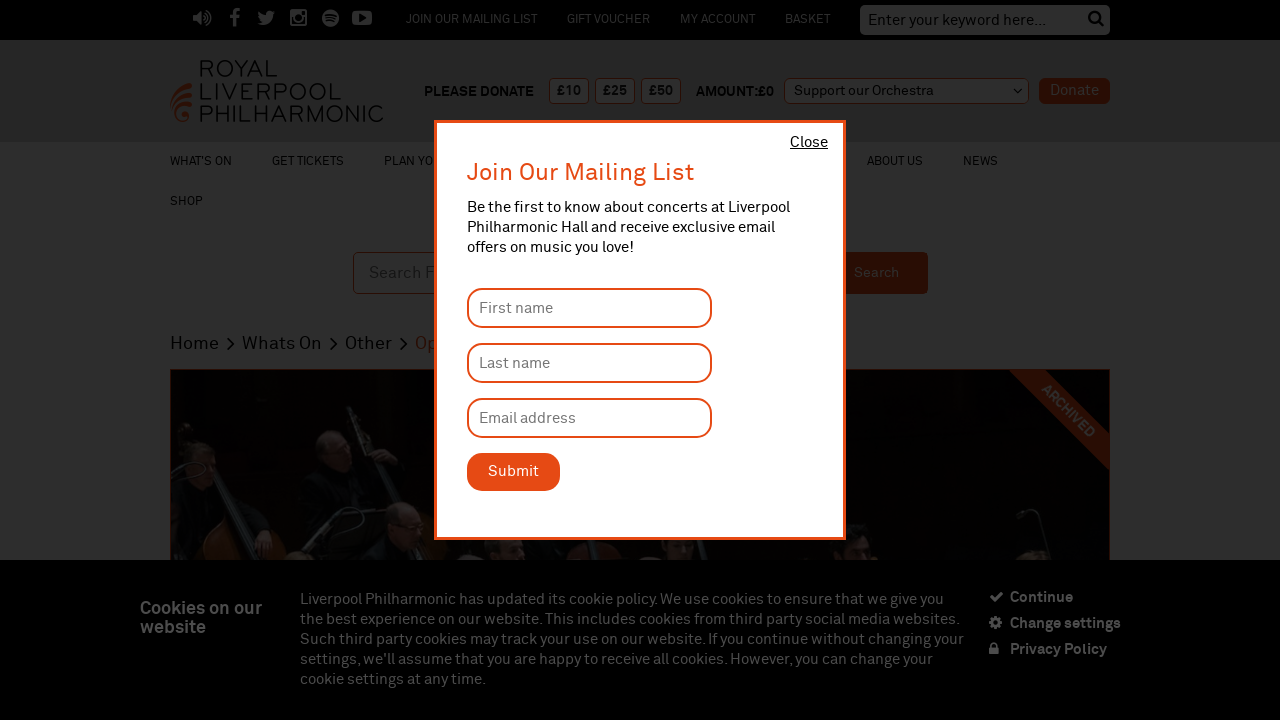

--- FILE ---
content_type: text/html; charset=utf-8
request_url: https://www.liverpoolphil.com/whats-on/other/open-rehearsals-for-members/5571
body_size: 26762
content:








<!DOCTYPE html>
<html lang="en">
<head>
    <script src="https://webcomponents.spektrix.com/stable/webcomponents-loader.js"></script>
    <script src="https://webcomponents.spektrix.com/stable/spektrix-component-loader.js" data-components="spektrix-donate" async></script>
    <script src="https://tickets.liverpoolphil.com/royalliverpoolphilharmonic/api/v3/webcomponents/js">
    </script>
    <link rel="import"
          href="https://tickets.liverpoolphil.com/royalliverpoolphilharmonic/api/v3/webcomponents/html" />
    <!-- Google Tag Manager -->
<script>(function(w,d,s,l,i){w[l]=w[l]||[];w[l].push({'gtm.start':
new Date().getTime(),event:'gtm.js'});var f=d.getElementsByTagName(s)[0],
j=d.createElement(s),dl=l!='dataLayer'?'&l='+l:'';j.async=true;j.src=
'https://www.googletagmanager.com/gtm.js?id='+i+dl;f.parentNode.insertBefore(j,f);
})(window,document,'script','dataLayer','GTM-NQ83MLP');</script>
<!-- End Google Tag Manager -->
    <meta charset="utf-8">
        <title>Open Rehearsals for Members - Booking</title>
            <meta name="description" content="Observe some of the world&#39;s greatest musicians as they prepare for a performance at Liverpool Philharmonic Hall!" />
            <meta name="keywords" content="Open Rehearsals for Members - Booking" />
    <meta name="viewport" content="width=device-width, initial-scale=1.0">
    <meta name="description" content="">
    <meta name="author" content="">

    <!--TypeKit Font-->
    <script>
        (function (d) {
            var config = {
                kitId: 'eei6aqe',
                scriptTimeout: 3000,
                async: true
            },
                h = d.documentElement, t = setTimeout(function () { h.className = h.className.replace(/\bwf-loading\b/g, "") + " wf-inactive"; }, config.scriptTimeout), tk = d.createElement("script"), f = false, s = d.getElementsByTagName("script")[0], a; h.className += " wf-loading"; tk.src = 'https://use.typekit.net/' + config.kitId + '.js'; tk.async = true; tk.onload = tk.onreadystatechange = function () { a = this.readyState; if (f || a && a != "complete" && a != "loaded") return; f = true; clearTimeout(t); try { Typekit.load(config) } catch (e) { } }; s.parentNode.insertBefore(tk, s)
        })(document);
    </script>
    <style>
        .wf-loading a, .wf-loading p, .wf-loading h1, .wf-loading h2, .wf-loading h3, .wf-loading h4 {
            visibility: hidden;
        }

        .wf-active a, .wf-active p, .wf-active h1, .wf-active h2, .wf-active h3, .wf-active h4 {
            visibility: visible;
        }

        .wf-inactive a, .wf-inactive p, .wf-inactive h1, .wf-inactive h2, .wf-inactive h3, .wf-inactive h4 {
            visibility: visible;
        }
    </style>

    <!-- Le styles -->
    <link href="/css/jquery-ui-1.10.3.custom.min.css" rel="stylesheet">
    <link href="/css/bootstrap.css" rel="stylesheet">
    <link href="/css/owl.carousel.css" rel="stylesheet">
    <link href="/css/font-awesome.min.css" rel="stylesheet">
    <link href="/css/style_new.css?date=22_33_2026" rel="stylesheet">

    


    <link rel="shortcut icon" href="/images/favicon.png">

        <script src="/Scripts/jquery.js"></script>
        <script src="/scripts/jquery-ui.min.js"></script>
        <script src="/Scripts/bootstrap.min.js"></script>


    <script language='javascript'
            type='text/javascript'
            src='https://tickets.liverpoolphil.com/lichfieldgarrick/website/scripts/viewfromseats.js'>
    </script>

    <script language='javascript'
            type='text/javascript'>
        function spekShowViewFromSeat(url, tooltip) {

            $("#seatlayoutpopup").show();

            // your code here
            var img = new Image();

            img.src = url
            img_home.appendChild(img);
            $("#seatlayoutpopup").addClass("seatlayoutpopup");
            $(".img_home").show();
        }
        function CloseFun() {

            var myNode = document.getElementById("img_home");
            while (myNode.firstChild) {
                myNode.removeChild(myNode.firstChild);
            }
            $("#seatlayoutpopup").hide();
        }

    </script>
</head>

<body class="homepage">
    <div class="back_Wrapper">
        <!-- Google Tag Manager (noscript) -->
<noscript><iframe src="https://www.googletagmanager.com/ns.html?id=GTM-NQ83MLP"
height="0" width="0" style="display:none;visibility:hidden"></iframe></noscript>
<!-- End Google Tag Manager (noscript) -->
        <div id="seatlayoutpopup" class="">
            <span class="Close_viewSheet" onclick="CloseFun()"><i class="fa fa-close" aria-hidden="true"></i></span>
            <div id="img_home">

            </div>
        </div>
        
<div class="landing_header">    <!--header start-->
    <style>
        

    </style>
    <script async src="//platform.twitter.com/widgets.js" charset="utf-8"></script>
    <script src="//code.jivosite.com/widget/qwr40VHgwv" async></script>
    <!-- Hotjar Tracking Code for www.liverpoolphil.com -->
    <script>
        (function (h, o, t, j, a, r) {
            h.hj = h.hj || function () { (h.hj.q = h.hj.q || []).push(arguments) };
            h._hjSettings = { hjid: 1614075, hjsv: 6 };
            a = o.getElementsByTagName('head')[0];
            r = o.createElement('script'); r.async = 1;
            r.src = t + h._hjSettings.hjid + j + h._hjSettings.hjsv;
            a.appendChild(r);
        })(window, document, 'https://static.hotjar.com/c/hotjar-', '.js?sv=');
    </script>


<!-- Cookies -->
<style type="text/css">
    <!--
    #eucookielaw {
        display: none;
    }
    -->
</style>
<div style="display:none;">

</div>
    <script type="text/javascript">
        function SetCookie(c_name, value, expiredays) {
            var exdate = new Date()
            exdate.setDate(exdate.getDate() + expiredays)
            document.cookie = c_name + "=" + escape(value) + ";path=/" + ((expiredays == null) ? "" : ";expires=" + exdate.toUTCString())
        }
    </script>
    <div id="eucookielaw" class="eucookielaw">
        <div class="eucookielaw_inner">
            <h4>Cookies on our website</h4>
            <p><p><span>Liverpool Philharmonic has updated its cookie policy. We use cookies to ensure that we give you the best experience on our website. This includes cookies from third party social media websites. Such third party cookies may track your use on our website. If you continue without changing your settings, we'll assume that you are happy to receive all cookies. However, you can change your cookie settings at any time.</span></p></p>
            
            <div class="removecookie">
                <a id="removecookie" style="cursor:pointer;"><i class="fa fa-check" aria-hidden="true"></i> Continue</a>


                

                <a href="/how-can-i-change-my-cookie-settings/" target="_self" id="changeremovecookie" style="cursor:pointer;"><i class="fa fa-cog" aria-hidden="true"></i> Change settings</a>
                <a href="/about-us/privacy-statement/" target="_self" id="privacyremovecookie" style="cursor:pointer;"><i class="fa fa-lock" aria-hidden="true"></i> Privacy Policy</a>
            </div>

        </div>
        <script type="text/javascript">
            $("#removecookie").click(function () {
                SetCookie('eucookie', 'eucookie', 365 * 10);
                $("#eucookielaw").remove();
                $('body').removeClass('page-locked');
            });
        </script>
        <script type="text/javascript">
            $("#changeremovecookie").click(function () {
                SetCookie('eucookie', 'eucookie', 365 * 10);
                $("#eucookielaw").remove();
                $('body').removeClass('page-locked');
            });
        </script>
        <script type="text/javascript">
            $("#privacyremovecookie").click(function () {
                SetCookie('eucookie', 'eucookie', 365 * 10);
                $("#eucookielaw").remove();
                $('body').removeClass('page-locked');
            });
        </script>
    </div>
    <script type="text/javascript">
        if (document.cookie.indexOf("eucookie") === -1) {
            $("#eucookielaw").show();
            $('body').addClass('page-locked');
            //SetCookie('eucookie','eucookie',365*10); //Commented to work on click continue
        }
        else {
            $("#eucookielaw").remove();
            $('body').removeClass('page-locked');
        }
    </script>

<!-- Added on 08-12-2022 to manage cookies -->
<script>
        function createCookie(name, value, days) {

            var expires;
            if (days) {
                var date = new Date();
                date.setTime(date.getTime() + (days * 24 * 60 * 60 * 1000));
                expires = "; expires=" + date.toGMTString();
            }
            else {
                expires = "";
            }
            document.cookie = name + "=" + value + expires + "; path=/";
        }
        function readCookie(name) {

            var nameEQ = name + "=";
            var ca = document.cookie.split(';');
            for (var i = 0; i < ca.length; i++) {
                var c = ca[i];
                while (c.charAt(0) == ' ') c = c.substring(1, c.length);
                if (c.indexOf(nameEQ) == 0) return c.substring(nameEQ.length, c.length);
            }
            return null;
        }
        function eraseCookie(name, value, days) {   
            document.cookie = name +'=; Expires=Thu, 01 Jan 1970 00:00:01 GMT;';
        }
        

        $(document).ready(function () {
            if (readCookie('Statistical') == "false") {
                eraseCookie('_ga', readCookie('_ga'), false)
                eraseCookie('_gat', readCookie('_gat'), false)
                eraseCookie('_gid', readCookie('_gid'), false)

                //Newlly added on 08-12-2022
                //console.log(readCookie('Statistical'))
                //eraseCookie('SAPISID', readCookie('SAPISID'), false)

            }
            if (readCookie('Marketing') == "false") {
                eraseCookie('__ab12#', readCookie('__ab12#'), false)
                eraseCookie('__widgetsettings', readCookie('__widgetsettings'), false)
                eraseCookie('_cc_aud', readCookie('_cc_aud'), false)
                eraseCookie('_cc_cc', readCookie('_cc_cc'), false)
                eraseCookie('_cc_dc', readCookie('_cc_dc'), false)
                eraseCookie('_cc_id', readCookie('_cc_id'), false)
                eraseCookie('ab', readCookie('ab'), false)
                eraseCookie('ads/user-lists/#', readCookie('ads/user-lists/#'), false)
                eraseCookie('adscores/r.pixel', readCookie('adscores/r.pixel'), false)
                eraseCookie('AFFICHE_W', readCookie('AFFICHE_W'), false)
                eraseCookie('cm', readCookie('cm'), false)
                eraseCookie('cookie', readCookie('cookie'), false)
                eraseCookie('done_redirects#', readCookie('done_redirects#'), false)
                eraseCookie('EE', readCookie('EE'), false)
                eraseCookie('eud', readCookie('eud'), false)
                eraseCookie('euds', readCookie('euds'), false)
                eraseCookie('fr', readCookie('fr'), false)
                eraseCookie('GPS', readCookie('GPS'), false)
                eraseCookie('http://pixel.onaudience.com/', readCookie('http://pixel.onaudience.com/'), false)
                eraseCookie('IDE', readCookie('IDE'), false)
                eraseCookie('idsync/ex/receive/check', readCookie('idsync/ex/receive/check'), false)
                eraseCookie('jv_history_W1Osfnxk0a', readCookie('jv_history_W1Osfnxk0a'), false)
                eraseCookie('jv_history_W1Osfnxk0a', readCookie('jv_history_W1Osfnxk0a'), false)
                eraseCookie('jv_loader_info', readCookie('jv_loader_info'), false)
                eraseCookie('jv_store_W1Osfnxk0a_app', readCookie('jv_store_W1Osfnxk0a_app'), false)
                eraseCookie('jv_store_W1Osfnxk0a_client', readCookie('jv_store_W1Osfnxk0a_client'), false)
                eraseCookie('local_storage_support_test', readCookie('local_storage_support_test'), false)
                eraseCookie('mako_uid', readCookie('mako_uid'), false)
                eraseCookie('ONPLFTRH', readCookie('ONPLFTRH'), false)
                eraseCookie('rud', readCookie('rud'), false)
                eraseCookie('ruds', readCookie('ruds'), false)
                eraseCookie('SEUNCY', readCookie('SEUNCY'), false)
                eraseCookie('smd', readCookie('smd'), false)
                eraseCookie('TapAd_DID', readCookie('TapAd_DID'), false)
                eraseCookie('TapAd_TS', readCookie('TapAd_TS'), false)
                eraseCookie('test_cookie', readCookie('test_cookie'), false)
                eraseCookie('tr', readCookie('tr'), false)
                eraseCookie('ud', readCookie('ud'), false)
                eraseCookie('uuid2', readCookie('uuid2'), false)
                eraseCookie('VISITOR_INFO1_LIVE', readCookie('VISITOR_INFO1_LIVE'), false)
                eraseCookie('YSC', readCookie('YSC'), false)
                eraseCookie('yt-remote-cast-installed', readCookie('yt-remote-cast-installed'), false)
                eraseCookie('yt-remote-connected-devices', readCookie('yt-remote-connected-devices'), false)
                eraseCookie('yt-remote-device-id', readCookie('yt-remote-device-id'), false)
                eraseCookie('yt-remote-fast-check-period', readCookie('yt-remote-fast-check-period'), false)
                eraseCookie('yt-remote-session-app', readCookie('yt-remote-session-app'), false)
                eraseCookie('yt-remote-session-name', readCookie('yt-remote-session-name'), false)
                eraseCookie('__widgetsettings', readCookie('__widgetsettings'), false)
                eraseCookie('adnxs', readCookie('adnxs'), false)
                eraseCookie('c.gif', readCookie('c.gif'), false)
                eraseCookie('CookieDetection', readCookie('CookieDetection'), false)
                eraseCookie('eyeota', readCookie('eyeota'), false)
                eraseCookie('int/lotame', readCookie('int/lotame'), false)
                eraseCookie('json', readCookie('json'), false)
                eraseCookie('jv_enter_ts_W1Osfnxk0a', readCookie('jv_enter_ts_W1Osfnxk0a'), false)
                eraseCookie('jv_history_W1Osfnxk0a', readCookie('jv_history_W1Osfnxk0a'), false)
                eraseCookie('jv_refer_W1Osfnxk0a', readCookie('jv_refer_W1Osfnxk0a'), false)
                eraseCookie('jv_store_W1Osfnxk0a_app', readCookie('jv_store_W1Osfnxk0a_app'), false)
                eraseCookie('jv_store_W1Osfnxk0a_client', readCookie('jv_store_W1Osfnxk0a_client'), false)
                eraseCookie('jv_utm_W1Osfnxk0a', readCookie('jv_utm_W1Osfnxk0a'), false)
                eraseCookie('jv_visits_count_W1Osfnxk0a', readCookie('jv_visits_count_W1Osfnxk0a'), false)
                eraseCookie('local_storage_support_test', readCookie('local_storage_support_test'), false)
                eraseCookie('nlsn', readCookie('nlsn'), false)
                eraseCookie('pxcelBcnLcy', readCookie('pxcelBcnLcy'), false)
                eraseCookie('pxcelPage_c010', readCookie('pxcelPage_c010'), false)
                eraseCookie('sharethis/1/info2', readCookie('sharethis/1/info2'), false)
                eraseCookie('SpektrixLastContact', readCookie('SpektrixLastContact'), false)
                eraseCookie('wam-sync', readCookie('wam-sync'), false)
                eraseCookie('wui', readCookie('wui'), false)
                eraseCookie('lang', readCookie('lang'), false)
                //eraseCookie('@History/@scroll|#', readCookie('@History/@scroll|#'), true) //if i uncomment this then umbraco page not open its throwing token related error
                eraseCookie('r/collect', readCookie('r/collect'), false) //if i uncomment this then umbraco page not open its throwing token related error


            }
            if (readCookie('Socialsharing') == "false") {
                eraseCookie('i/jot', readCookie('i/jot'), false) //if i uncomment this then umbraco page not open its throwing token related error
                eraseCookie('i/jot/syndication', readCookie('i/jot/syndication'), false) //if i uncomment this then umbraco page not open its throwing token related error
                eraseCookie('loc', readCookie('loc'), false)
                eraseCookie('ouid', readCookie('ouid'), false)
                eraseCookie('uid', readCookie('uid'), false)
            }
        });
</script>    <script src="https://cdnjs.cloudflare.com/ajax/libs/vue/2.6.11/vue.min.js"></script>
    <script src="https://cdnjs.cloudflare.com/ajax/libs/axios/0.19.2/axios.min.js"></script>
    <script src="https://cdnjs.cloudflare.com/ajax/libs/vuex/3.2.0/vuex.min.js"></script>
    <script src="https://cdnjs.cloudflare.com/ajax/libs/moment.js/2.26.0/moment-with-locales.min.js"></script>
    <script src="https://polyfill.io/v3/polyfill.min.js?features=Promise.prototype.finally" defer></script>
    <style>
        .spin {
            position: fixed;
            width: 100%;
            height: 100%;
            left: 0;
            right: 0;
            top: 0;
            bottom: 0;
            background-color: rgba(0,0,0,0.7);
            z-index: 9999;
        }

    </style>

<div id="SpektrixSignUpForm_Popup" v-show="SpektrixSignUpForm_Popup_Display">
    <div class="spin"></div>
    <div id="SpektrixSignUpForm_Controls">
        <div class="SignUpForm_Popup" style="min-height:420px;">
            <form @submit.prevent="postSignupForm(SignupData)" v-cloak>
                <span class="ClosePopupForm" v-on:click="closeSignupForm()">Close</span>
                <div class="FormTitle_Popup">Join Our Mailing List</div>
                <p>
                    Be the first to know about concerts at Liverpool Philharmonic Hall and receive exclusive email offers on music you love!
                    
                </p>
                <ul class="SignUpForm_List">
                    <li>
                        
                        <input name="FirstName" class="formField" placeholder="First name" type="text" v-model="SignupData.FirstName" />
                    </li>
                    <li>
                        
                        <input name="LastName" class="formField" placeholder="Last name" type="text" v-model="SignupData.LastName" />
                    </li>
                    <li>
                        
                        <input name="Email" class="formField" placeholder="Email address" type="text" v-model="SignupData.Email" />
                    </li>
                    <li>
                        <div class="success-msg" v-show="show_success_message">Sign Up Successful!</div>
                        <div class="error-msg" v-show="show_error_message">There's some signup error, please try again!</div>
                        <div class="duplicate-msg" v-show="show_duplicate_message">You've already signed Up!</div>
                    </li>
                    <li>
                        <button type="submit">Submit</button>
                    </li>
                </ul>
            </form>
        </div>
    </div>
</div>






<script type="text/javascript">
    const SpektrixSignupAPIUrl = "https://tickets.liverpoolphil.com/royalliverpoolphilharmonic/api/v3/customer";

    const vm_signup = new Vue({
        el: '#SpektrixSignUpForm_Popup',
        data: {
            SpektrixSignUpForm_Popup_Display: false,
            isLoading: true,
            SignupData: { 'FirstName': '', 'LastName': '', 'Email': '', 'AgreedStatements': ["201AGBHDRLQHNHPHKKMPKLGPMDRDTDMVL"] },
            show_success_message: false,
            show_error_message: false,
            show_duplicate_message: false,
            signupPopupRedirection: '/thank-you-for-signing-up',
            },
    created() {
        this.loadSignupForm();
    },
    methods: {
        loadSignupForm: function(params) {
            //
            this.isLoading = false;
            var signup_cookie = getCookie("signup_cookie");
            console.log(signup_cookie);
            if (signup_cookie) {
                this.SpektrixSignUpForm_Popup_Display = false;
            }
            else {
                this.SpektrixSignUpForm_Popup_Display = true;
                $('#SpektrixSignUpForm_Popup').toggleClass("active");
            }
        },
        postSignupForm: function (postObject) {
            this.isLoading = true;
            this.show_success_message = false;
            this.show_error_message = false;
            this.show_duplicate_message = false;

            if (postObject.Email != '') {
                axios.post(SpektrixSignupAPIUrl, postObject, { withCredentials: true }).then(response => {
                    this.isLoading = false;
                    this.show_success_message = true;
                    this.SpektrixSignUpForm_Popup_Display = false;
                    createCookie('signup_cookie', 'true', 60);
                    if (this.signupPopupRedirection) {
                        window.location.href = this.signupPopupRedirection;
                    }
                })
                    .catch((error) => {
                        //console.log(error.response.data.message);
                        if (error.response.data.message == 'Duplicate Entry') {
                            this.show_duplicate_message = true;
                        }
                        else {
                            this.show_error_message = true;
                        }
                        this.isLoading = false;
                    });
            }
        },
        closeSignupForm: function () {
            $('#SpektrixSignUpForm_Popup').toggleClass("active");
            this.SpektrixSignUpForm_Popup_Display = false;
            createCookie('signup_cookie', 'closed', 60);
        }

    }
    });

    function getCookie(c_name)
    {
        var i,x,y,ARRcookies=document.cookie.split(";");
        for (i=0;i<ARRcookies.length;i++)
        {
            x=ARRcookies[i].substr(0,ARRcookies[i].indexOf("="));
            y=ARRcookies[i].substr(ARRcookies[i].indexOf("=")+1);
            x=x.replace(/^\s+|\s+$/g,"");
            if (x==c_name)
            {
                return unescape(y);
            }
        }
    }

    function createCookie(name, value, days) {
        var date, expires;
        if (days) {
            date = new Date();
            date.setTime(date.getTime()+(days*24*60*60*1000));
            expires = "; expires="+date.toUTCString();
        } else {
            expires = "";
        }
        document.cookie = name+"="+value+expires+"; path=/";
    }
</script>
    <header id="header">
        <div class="topBar_head">
            <div class="container">
                <div class="topBar_Right">
                    <ul class="topSocial">
                        <li><a href="https://www.liverpoolphil.com/the-orchestra/live-from-liverpool-philharmonic-hall/" target="_blank" title="volume" class="volume-up"><i class="fa fa-volume-up"></i></a></li>
                        <li><a href="https://www.facebook.com/LiverpoolPhilharmonic" target="_blank" title="Facebook" class="facebook"><i class="fa fa-facebook"></i></a></li>
                        <li><a href="https://twitter.com/liverpoolphil" target="_blank" title="Twitter" class="twitter"><i class="fa fa-twitter"></i></a></li>
                        <li><a href="https://www.instagram.com/liverpool_philharmonic" target="_blank" title="Instagram" class="instagram"><i class="fa fa-instagram"></i></a></li>
                        <li><a href="https://open.spotify.com/artist/6I6fmQU7HGrUsCm4B5Nlk3?si=TnztWy2oQK606XEq9tPFgg" target="_blank" title="spotify" class="spotify"><i class="fa fa-spotify"></i></a></li>
                        <li><a href="https://www.youtube.com/user/RoyalLiverpoolPhil" target="_blank" title="youtube" class="youtube"><i class="fa fa-youtube-play"></i></a></li>
                    </ul>
                    <div class="cartBasket">

                        <ul>
                            
                                <li>
                                    <a href="/Join-Our-Mailing-List">
                                        Join Our Mailing List
                                    </a>
                                </li>
                                <li>
                                    <a href="/GiftVouchers">
                                        Gift Voucher
                                    </a>
                                </li>
                                <li>
                                    <a href="/MyAccount">
                                        My Account
                                    </a>
                                </li>
                                <li>
                                    <a href="/MyBasket">
                                        Basket
                                    </a>
                                </li>
                        </ul>
                    </div>
                    <div class="searchTop">
                        <a class="searchToggle" onclick="$('#searchBox').toggleClass('searchShow');"><i class="fa fa-search"></i></a>
                        <input type="search" id="searchBox" class="" name="search" placeholder="Enter your keyword here...">
                    </div>
                </div>
            </div>
        </div>
        <div class="topHeader">
            <div class="container">
                <div class="logo">
                    <a href="/"><img src="/media/190606/rlp_logo.png" alt="logo"></a>
                </div>
                <div class="RightHeader">
                    <div class="ColumR_header">
                        <div class="DonateHeader">
                            <spektrix-donate client-name="royalliverpoolphilharmonic" fund-id="601APNNMRMBJQQPBSCNQGQHGKKCRPSSGN" id="selectfundcomponent" custom-domain="tickets.liverpoolphil.com">
                                <label>
                                    PLEASE DONATE
                                </label>
                                <div class="DonateRate">
                                    <button id="amount10" onclick="myFunction10()" data-donate-amount="10">£10</button>
                                    <button id="amount25" onclick="myFunction25()" data-donate-amount="25">£25</button>
                                    <button id="amount50" onclick="myFunction50()" data-donate-amount="50">£50</button>
                                </div>
                                <label><span style="margin-left: 15px;">Amount:£</span><span data-display-donation-amount>0</span></label>
                                <div class="DonateDropDown">
                                    <select name="fundid">
                                        
                                        <option value="601APNNMRMBJQQPBSCNQGQHGKKCRPSSGN" selected>Support our Orchestra</option>
                                        <option value="13001AJPBLLHQGJTKKHRRTDNKLLTSKVVJ">Cherish & Protect Liverpool Philharmonic Hall</option>
                                        <option value="603AMBLCJQMLRJDMDQKBNHDKQPPDPCQLJ">Invest in our young musicians</option>
                                    </select>
                                </div>
                                <div class="DonateBtn_head">
                                    <button class="donateBtn" data-submit-donation>Donate</button>
                                    
                                </div>
                                <div class="donateMessage" data-success-container style="display: none;">Thank you. Your donation has been added to your basket</div>
                                <div class="donateMessage" data-fail-container style="display: none;">Something went wrong, please contact the box office.</div>

                                
                                <script>
                                    var selectFundComponent = document.getElementById('selectfundcomponent');
                                    var fundSelector = document.querySelector('[name="fundid"]');

                                    fundSelector.addEventListener('input', function () {
                                        selectFundComponent.fundId = fundSelector.options[fundSelector.selectedIndex].value;
                                    })
                                    function myFunction10() {
                                        var element1 = document.getElementById("amount10");
                                        element1.classList.add("selected");

                                        var element2 = document.getElementById("amount25");
                                        element2.classList.remove("selected");

                                        var element3 = document.getElementById("amount50");
                                        element3.classList.remove("selected");

                                    }
                                    function myFunction25() {
                                        var element1 = document.getElementById("amount10");
                                        element1.classList.remove("selected");

                                        var element2 = document.getElementById("amount25");
                                        element2.classList.add("selected");

                                        var element3 = document.getElementById("amount50");
                                        element3.classList.remove("selected");
                                    }
                                    function myFunction50() {
                                        var element1 = document.getElementById("amount10");
                                        element1.classList.remove("selected");

                                        var element2 = document.getElementById("amount25");
                                        element2.classList.remove("selected");

                                        var element3 = document.getElementById("amount50");
                                        element3.classList.add("selected");
                                    }</script>
                            </spektrix-donate>
                        </div>
                        
                    </div>

                    <a class="toggleMenu">
                        
                        <div class="button_res"><span>&nbsp;</span><span>&nbsp;</span><span>&nbsp;</span></div>
                    </a>
                    
                </div>
            </div>
        </div>


        <div class="nevigation">
            <div class="container">
                <div class="nev_menu">
                    <ul class="topSocial">
                        <li><a href="https://www.liverpoolphil.com/the-orchestra/live-from-liverpool-philharmonic-hall/" target="_blank" title="volume" class="volume-up"><i class="fa fa-volume-up"></i></a></li>
                        <li><a href="https://www.facebook.com/LiverpoolPhilharmonic" target="_blank" title="Facebook" class="facebook"><i class="fa fa-facebook"></i></a></li>
                        <li><a href="https://twitter.com/liverpoolphil" target="_blank" title="Twitter" class="twitter"><i class="fa fa-twitter"></i></a></li>
                        <li><a href="https://www.instagram.com/liverpool_philharmonic" target="_blank" title="Instagram" class="instagram"><i class="fa fa-instagram"></i></a></li>
                        <li><a href="https://open.spotify.com/artist/6I6fmQU7HGrUsCm4B5Nlk3?si=TnztWy2oQK606XEq9tPFgg" target="_blank" title="spotify" class="spotify"><i class="fa fa-spotify"></i></a></li>
                        <li><a href="https://www.youtube.com/user/RoyalLiverpoolPhil" target="_blank" title="youtube" class="youtube"><i class="fa fa-youtube-play"></i></a></li>
                    </ul>
                    <div class="cartBasket_M">
                            <span class="Moile_Basket">
                                <a href="/Join-Our-Mailing-List">
                                    
                                    Join Our Mailing List
                                </a>
                            </span>
                            <span class="Moile_Basket">
                                <a href="/GiftVouchers">
                                    
                                    Gift Voucher
                                </a>
                            </span>
                            <span class="Moile_Basket">
                                <a href="/MyAccount">
                                    
                                    My Account
                                </a>
                            </span>
                            <span class="Moile_Basket">
                                <a href="/MyBasket">
                                    
                                    Basket
                                </a>
                            </span>
                    </div>
                    <div class="searchTop_mobile">
                        <input type="search" id="searchBox1" class="" name="search" placeholder="Enter your keyword here...">
                        <a id="mobsearchBox" class="searchToggle"><i id="mobsearchBox" class="fa fa-search"></i></a>
                    </div>
                    
<ul class="Navi_Ul">
        <li class="level_1  dropdownFirst">
            <span class="arrowSpan"></span>
            <a class="" href="/current-events/">What's On</a>

                <div class="dropmenu MegaMenu_Width">
                        <div class="dropmenu_inner">

                            
                            <ul class="FullWidthMenu ">
                                    <li class="MegaMenuItem">
                                        <a href="/current-events/" target="_self">Current Events</a>


                                    </li>
                                    <li class="MegaMenuItem">
                                        <a href="/just-announced/" target="_self">Just Announced</a>


                                    </li>
                                    <li class="MegaMenuItem">
                                        <a href="https://www.liverpoolphil.com/searchevent?month=&amp;cat=Classical%20Music&amp;ven=&amp;daterangefrom=17/9/2025&amp;daterangeto=13/7/2026" target="_self">Orchestra Season 2025-2026</a>


                                    </li>
                                    <li class="MegaMenuItem">
                                        <a href="/get-tickets/christmas-at-liverpool-philharmonic/" target="_self">Christmas at Liverpool Philharmonic</a>


                                    </li>
                                    <li class="MegaMenuItem">
                                        <a href="https://www.liverpoolphil.com/searchevent?month=&amp;cat=Family&amp;ven=&amp;daterangefrom=&amp;daterangeto=" target="_self">Family Concerts</a>


                                    </li>
                                    <li class="MegaMenuItem">
                                        <a href="/get-tickets/royal-liverpool-philharmonic-orchestra-in-barrow-in-furness/" target="_top">Royal Liverpool Philharmonic Orchestra in Barrow-in-Furness</a>


                                    </li>
                                    <li class="MegaMenuItem">
                                        <a href="/archive/" target="_self">Event Archive</a>


                                    </li>
                            </ul>
                        </div>

                </div>
        </li>
        <li class="level_1  dropdownFirst">
            <span class="arrowSpan"></span>
            <a class="" href="/get-tickets/">Get Tickets</a>

                <div class="dropmenu ">
                        <div class="dropmenu_inner">

                            
                            <ul class="FullWidthMenu fullwidth">
                                    <li class="MegaMenuItem">
                                        <a href="/get-tickets/gift-cards/" target="_self">Gift Cards</a>


                                    </li>
                                    <li class="MegaMenuItem">
                                        <a href="/get-tickets/discounts-and-group-bookings/" target="_self">Discounts & Group Bookings</a>


                                    </li>
                                    <li class="MegaMenuItem">
                                        <a href="/get-tickets/subscriptions/" target="_self">Multibuy Offer (Subscription) </a>


                                    </li>
                                    <li class="MegaMenuItem">
                                        <a href="/get-tickets/priority-booking-scheme/" target="_self">Priority booking scheme</a>


                                    </li>
                                    <li class="MegaMenuItem">
                                        <a href="/get-tickets/terms-conditions/" target="_self">Terms & Conditions</a>


                                    </li>
                            </ul>
                        </div>

                </div>
        </li>
        <li class="level_1  dropdownFirst">
            <span class="arrowSpan"></span>
            <a class="" href="/plan-your-visit/">Plan Your Visit</a>

                <div class="dropmenu MegaMenu_Width">
                        <div class="dropmenu_inner">

                            
                            <ul class="FullWidthMenu fullwidth">
                                    <li class="MegaMenuItem">
                                        <a href="/plan-your-visit/" target="_self">Getting Here</a>


                                    </li>
                                    <li class="MegaMenuItem">
                                        <a href="/plan-your-visit/accessibility/" target="_self">Accessibility</a>


                                    </li>
                                    <li class="MegaMenuItem">
                                        <a href="/plan-your-visit/food-and-drink/" target="_self">Food and Drink</a>


                                    </li>
                                    <li class="MegaMenuItem">
                                        <a href="/plan-your-visit/1840-lounge/" target="_self">1840 Lounge</a>


                                    </li>
                                    <li class="MegaMenuItem">
                                        <a href="/plan-your-visit/frequently-asked-questions/" target="_self">Frequently asked questions</a>


                                    </li>
                                    <li class="MegaMenuItem">
                                        <a href="/plan-your-visit/hope-street-hotel/" target="_self">Hope Street Hotel</a>


                                    </li>
                                    <li class="MegaMenuItem">
                                        <a href="/plan-your-visit/where-will-i-sit/" target="_self">Where will I sit?</a>


                                    </li>
                                    <li class="MegaMenuItem">
                                        <a href="/plan-your-visit/recommended-restaurants/" target="_self">Recommended Restaurants</a>


                                    </li>
                            </ul>
                        </div>

                </div>
        </li>
        <li class="level_1  dropdownFirst">
            <span class="arrowSpan"></span>
            <a class="" href="/the-orchestra/">The Orchestra</a>

                <div class="dropmenu MegaMenu_Width">
                        <div class="dropmenu_inner">

                            
                            <ul class="FullWidthMenu fullwidth">
                                    <li class="MegaMenuItem">
                                        <a href="/the-orchestra/conductors/" target="_self">Conductors</a>


                                    </li>
                                    <li class="MegaMenuItem">
                                        <a href="/the-orchestra/live-from-liverpool-philharmonic-hall/" target="_self">Live from Liverpool Philharmonic Hall</a>


                                    </li>
                                    <li class="MegaMenuItem">
                                        <a href="/the-orchestra/on-tour/" target="_self">On Tour</a>


                                    </li>
                                    <li class="MegaMenuItem">
                                        <a href="/the-orchestra/our-musicians/" target="_self">Our musicians</a>


                                    </li>
                                    <li class="MegaMenuItem">
                                        <a href="/the-orchestra/orchestra-season-202526/" target="_self">Orchestra Season 2025/26</a>


                                    </li>
                                    <li class="MegaMenuItem">
                                        <a href="/the-orchestra/programme-notes-202526/" target="_self">Programme Notes 2025/26</a>


                                    </li>
                                    <li class="MegaMenuItem">
                                        <a href="/the-orchestra/royal-liverpool-philharmonic-on-demand/" target="_self">Royal Liverpool Philharmonic Orchestra On Demand</a>


                                    </li>
                                    <li class="MegaMenuItem">
                                        <a href="/the-orchestra/rushworth-composition-prize-winners/" target="_self">Rushworth Composition Prize Winners</a>


                                    </li>
                            </ul>
                        </div>

                </div>
        </li>
        <li class="level_1  dropdownFirst">
            <span class="arrowSpan"></span>
            <a class="" href="/take-part/">Take Part</a>

                <div class="dropmenu MegaMenu_Width">
                        <div class="dropmenu_inner">

                            
                            <ul class="FullWidthMenu fullwidth">
                                    <li class="MegaMenuItem">
                                        <a href="/take-part/youth-company/" target="_self">Youth Company</a>


                                    </li>
                                    <li class="MegaMenuItem">
                                        <a href="/take-part/composers/" target="_self">Composers</a>


                                    </li>
                                    <li class="MegaMenuItem">
                                        <a href="/take-part/the-business-of-classical-music-ma/" target="_self">MA Music Management</a>


                                    </li>
                                    <li class="MegaMenuItem">
                                        <a href="/take-part/royal-liverpool-philharmonic-orchestra-emerging-musicians-fellowship/" target="_self">Emerging Musicians Fellowship</a>


                                    </li>
                                    <li class="MegaMenuItem">
                                        <a href="/take-part/royal-liverpool-philharmonic-choir/" target="_self">Royal Liverpool Philharmonic Choir</a>


                                    </li>
                                    <li class="MegaMenuItem">
                                        <a href="/take-part/talks-and-tours/" target="_self">Talks</a>


                                    </li>
                                    <li class="MegaMenuItem">
                                        <a href="/take-part/schools-concerts/" target="_self">Schools concerts</a>


                                    </li>
                                    <li class="MegaMenuItem">
                                        <a href="/take-part/music-mondays/" target="_self">Music Mondays</a>


                                    </li>
                                    <li class="MegaMenuItem">
                                        <a href="/take-part/in-harmony-liverpool-youth-hubs/" target="_self">In Harmony Liverpool Youth Hubs</a>


                                    </li>
                                    <li class="MegaMenuItem">
                                        <a href="/take-part/rushworth-composition-prize/" target="_self">Rushworth Composition Prize</a>


                                    </li>
                            </ul>
                        </div>

                </div>
        </li>
        <li class="level_1  dropdownFirst">
            <span class="arrowSpan"></span>
            <a class="" href="/support-us/">Support Us</a>

                <div class="dropmenu MegaMenu_Width">
                        <div class="dropmenu_inner">

                            
                            <ul class="FullWidthMenu fullwidth">
                                    <li class="MegaMenuItem">
                                        <a href="/support-us/fund-the-future-of-music/" target="_self">Fund the Future of Music</a>


                                    </li>
                                    <li class="MegaMenuItem">
                                        <a href="/support-us/love-music-from-the-first-note/" target="_self">Love Music - From the First Note</a>


                                    </li>
                                    <li class="MegaMenuItem">
                                        <a href="/support-us/become-a-member/" target="_self">Become a member</a>


                                    </li>
                                    <li class="MegaMenuItem">
                                        <a href="/support-us/priority-premium-membership/" target="_self">Priority Premium Membership</a>


                                    </li>
                                    <li class="MegaMenuItem">
                                        <a href="/support-us/dedicate-a-seat/" target="_self">Dedicate a seat</a>


                                    </li>
                                    <li class="MegaMenuItem">
                                        <a href="/support-us/adopt-a-musician/" target="_self">Adopt a musician</a>


                                    </li>
                                    <li class="MegaMenuItem">
                                        <a href="/support-us/leave-a-legacy/" target="_self">Leave a legacy</a>


                                    </li>
                                    <li class="MegaMenuItem">
                                        <a href="/support-us/support-emerging-musicians/" target="_self">Support Emerging Musicians</a>


                                    </li>
                                    <li class="MegaMenuItem">
                                        <a href="https://www.liverpoolphil.com/support-us/support-liverpool-philharmonic-youth-orchestra/" target="_self">Liverpool Philharmonic Youth Orchestra</a>


                                    </li>
                                    <li class="MegaMenuItem">
                                        <a href="/support-us/support-in-harmony/" target="_self">Support In Harmony</a>


                                    </li>
                                    <li class="MegaMenuItem">
                                        <a href="/support-us/fundraise-for-us/" target="_self">Fundraise for us</a>


                                    </li>
                                    <li class="MegaMenuItem">
                                        <a href="/support-us/corporate-supporters/" target="_self">Become a corporate supporter</a>


                                    </li>
                            </ul>
                        </div>

                </div>
        </li>
        <li class="level_1  dropdownFirst">
            <span class="arrowSpan"></span>
            <a class="" href="/about-us/">About Us</a>

                <div class="dropmenu MegaMenu_Width">
                        <div class="dropmenu_inner">

                            
                            <ul class="FullWidthMenu fullwidth">
                                    <li class="MegaMenuItem">
                                        <a href="/about-us/careers/" target="_self">Careers</a>


                                    </li>
                                    <li class="MegaMenuItem">
                                        <a href="/about-us/inclusivity-and-relevance-plan/" target="_self">Inclusivity and Relevance Plan</a>


                                    </li>
                                    <li class="MegaMenuItem">
                                        <a href="https://www.liverpoolphil.com/about-us/digital-accessibility-policy/" target="_self">Digital Accessibility Policy</a>


                                    </li>
                                    <li class="MegaMenuItem">
                                        <a href="/about-us/gender-pay-gap-report/" target="_self">Gender Pay Gap Report</a>


                                    </li>
                                    <li class="MegaMenuItem">
                                        <a href="/about-us/environmental-sustainability-policy/" target="_self">Environmental Sustainability Policy</a>


                                    </li>
                                    <li class="MegaMenuItem">
                                        <a href="/about-us/hire-our-spaces/" target="_self">Hire our spaces</a>


                                    </li>
                                    <li class="MegaMenuItem">
                                        <a href="/about-us/in-harmony-liverpool/" target="_self">In Harmony Liverpool </a>


                                    </li>
                                    <li class="MegaMenuItem">
                                        <a href="/about-us/leap-into-live-music/" target="_self">Leap into Live Music</a>


                                    </li>
                                    <li class="MegaMenuItem">
                                        <a href="/about-us/music-and-mental-health-programme/" target="_self">Music and Health Programme</a>


                                    </li>
                                    <li class="MegaMenuItem">
                                        <a href="/about-us/music-education-for-all-ages/" target="_self">Music education for all ages</a>


                                    </li>
                                    <li class="MegaMenuItem">
                                        <a href="/about-us/nurturing-talent/" target="_self">Nurturing talent</a>


                                    </li>
                                    <li class="MegaMenuItem">
                                        <a href="/about-us/who-we-are/" target="_self">Who We Are</a>


                                    </li>
                                    <li class="MegaMenuItem">
                                        <a href="/about-us/our-sponsors-and-partners/" target="_self">Our sponsors and partners</a>


                                    </li>
                                    <li class="MegaMenuItem">
                                        <a href="/about-us/people/" target="_self">People</a>


                                    </li>
                                    <li class="MegaMenuItem">
                                        <a href="/about-us/privacy-statement/" target="_self">Privacy Statement</a>


                                    </li>
                                    <li class="MegaMenuItem">
                                        <a href="/about-us/safeguarding-policy/" target="_self">Safeguarding Policy</a>


                                    </li>
                            </ul>
                        </div>

                </div>
        </li>
        <li class="level_1  dropdownFirst">
            <span class="arrowSpan"></span>
            <a class="" href="/news/">News</a>

                <div class="dropmenu ">
                        <div class="dropmenu_inner">

                            
                            <ul class="FullWidthMenu fullwidth">
                                    <li class="MegaMenuItem">
                                        <a href="/news/review-of-the-year-2024/" target="_self">Review of the Year 2024</a>


                                    </li>
                                    <li class="MegaMenuItem">
                                        <a href="https://www.liverpoolphil.com/news/press-releases/" target="_self">Press releases</a>


                                    </li>
                                    <li class="MegaMenuItem">
                                        <a href="/news/blog/" target="_self">Liverpool Philharmonic Blog </a>


                                    </li>
                            </ul>
                        </div>

                </div>
        </li>
        <li class="level_1  ">
            <span class="arrowSpan"></span>
            <a class="" href="/shop/">Shop</a>

        </li>
</ul>

                </div>
            </div>
        </div>


    </header><!--/header-->

<!-- Cookies -->
<style type="text/css">
    <!--
    #importantMessageCookielaw {
        display: none;
    }
    -->
</style>
    <script type="text/javascript">
function SetCookie(c_name,value,expiredays)
{
var exdate=new Date()
exdate.setDate(exdate.getDate()+expiredays)
document.cookie=c_name+ "=" +escape(value)+";path=/"+((expiredays==null) ? "" : ";expires="+exdate.toUTCString())
}
    </script>
</div>



<section class="container">
    <div class="fullSearch EvntDetail_search">
        <input type="text" class="Searchfield" id="searchtext" placeholder="Search For An Event">
        <button type="button" id="searchbutton" onclick="onclickSearchKey()" class="FullSearch_btn">Search</button>
    </div>
    <div class="row">
        <div class="bradcum">
            <ul>
                                <li><a href="/">Home</a></li>
                    <li><a href="/whats-on/">Whats On</a></li>
<li class="breadcrum_cat"><a href="/current-events/other/">Other</a></li>            <li class="active"><span>Open Rehearsals for Members - Booking</span></li>

            </ul>
        </div>

            <div class="listDetail_FullBanner">
                <div id="mainImageBox" class="sliderImg">

                        <span class="Archive_pastEvent">Archived</span>

                                <img src="/media/190660/67682510e71437a303f8bd6d8427c0619d825612_royal-liverpool-philharmonic-orchestra.jpg?crop=0.0025974025974025974,0,0,0&amp;cropmode=percentage&amp;width=1280&amp;height=770&amp;rnd=133616333530000000" alt="" />
                    
                    <!--Availability status-->

                    
                    <!--Image caption on bottom-->

                </div>
                <script type="text/javascript">
                    function ShowVideo(videoDivId) {
                        var htmlVal = $('#' + videoDivId).html();
                        $('#' + videoDivId).html('');
                        $('#' + videoDivId).html(htmlVal.replace('auto#play', 'autoplay'));
                        $('#' + videoDivId).show()
                    }
                    function HideVideo(videoDivId) {
                        var htmlVal = $('#' + videoDivId).html();
                        $('#' + videoDivId).html('');
                        $('#' + videoDivId).hide();
                        var el = document.getElementById("mainImageBox");
                        el.style.opacity = 1;
                    }
                </script>
                <div id="mainVideoBox" class="sliderImg" style="display:none;">
                </div>
            </div>
        <div class="col-sm-12">
            <div class="Detail_RightSlide">
                <div class="EVTCategory_list">
                    <h2 class="RightGanre_Title">Useful information</h2>
                    <div class="RightGanre_Title_mob" onclick="$('.RightGanre_Title_mob,.EvtRightGanre_list').toggleClass('expand');">In this section</div>
                    <ul class="EvtRightGanre_list">
                            <li><a href="/plan-your-visit/where-will-i-sit/" target="_self">Where will I sit?</a></li>
                            <li><a href="/plan-your-visit/accessibility/" target="_self">Accessibility</a></li>
                            <li><a href="/plan-your-visit/frequently-asked-questions/your-order/" target="_blank">When will I get my tickets</a></li>
                            <li><a href="/plan-your-visit/frequently-asked-questions/" target="_blank">FAQs</a></li>
                    </ul>
                </div>
                <div class="shareLinks" style="padding-bottom:10px;">
                    <span class="shareTitle">Share this</span>
                    <div class="Additional_Media_social">

                        <span><a href="https://www.facebook.com/sharer/sharer.php?u=https%3a%2f%2fwww.liverpoolphil.com%2fwhats-on%2fother%2fopen-rehearsals-for-members%2f5571" target="_blank" rel="nofollow"><img alt="Facebook" src="/images/fb.png"></a></span>
                        <!--<span><a href="https://twitter.com/intent/tweet?text=Open+Rehearsals+for+Members+-+Booking&amp;url=https%3a%2f%2fwww.liverpoolphil.com%2fwhats-on%2fother%2fopen-rehearsals-for-members%2f5571" target="_blank" rel="nofollow"><img alt="Twitter" src="/images/twitter_100x81.png"></a></span>-->
                    </div>
                </div>


            </div>
            <div class="detailMain_left">
                    <div class="listDetail_Banner">
                        <div class="DetailBanner">
                            <div class="sliderText" style="padding-right: 50px;">
                                <div class="sliderTitle">
                                    <p class="postDate_l">
                                                        <span class="DateText">Wednesday 17 January , Wednesday 21   &amp; Wednesday 28 February 2024 Various Times</span>
                                                                                    <span class="VenueText">Liverpool Philharmonic Hall</span>



                                    </p>
                                    <div class="EvtDTL_VenueTitle"></div>
                                    <h2>
                                        Open Rehearsals for Members - Booking
                                    </h2>
                                </div>


                                                                                            </div>
                        </div>
                    </div>
                <div class="Details_Tabs EvtDetails_Tabs" role="tabpanel">
                    <div class="tab-content">
                        <div role="tabpanel" class="tab-pane active" id="details">
                            <div class="descriptionTabs">

                                <p>Observe some of the world&rsquo;s greatest musicians as they prepare for a performance at Liverpool Philharmonic Hall!&nbsp;</p>

<p><a href="https://www.liverpoolphil.com/support-us/become-a-member/" target="_blank">Liverpool Philharmonic Members</a>&nbsp;can attend these&nbsp;events &ndash;&nbsp;wonderful backstage insights into the day-to-day life of our conductors and musicians, as they rehearse on stage at Liverpool Philharmonic Hall.&nbsp;</p>

<p>Each season, Silver Members receive invitations to at least&nbsp;four Open Rehearsals, and&nbsp;Gold Members receive invitations to at least eight Open Rehearsals.&nbsp;Members can also enjoy invitations to VIP events and pre-concert receptions, plus access to our members-only bar, the 1840 Room (pre-booking required).&#8239;&nbsp;</p>

<p>To attend an&nbsp;Open Rehearsal, please book online,&nbsp;call 0151 210 2921 or&nbsp;email&nbsp;<a href="mailto:fundraising@liverpoolphil.com" target="_blank">fundraising@liverpoolphil.com</a>. Event invitations are for two people, so you are always welcome to bring a guest with you. Rehearsals last approximately one hour.&nbsp;</p>

<p>If you are interested in joining us as a Member, please click <a href="https://www.liverpoolphil.com/support-us/become-a-member/">here</a> to find out more and join online.&nbsp;</p>

<p><a href="https://www.liverpoolphil.com/support-us/become-a-member/"><span class="BigOrangeButton">Join as a member</span></a></p>

<hr />
<p><span class="Title1">Wednesday 17 January, 10am (<em>arrive from 9.30am</em>)</span></p>

<p><span class="GreyLine">This event is for Silver Members and above.</span><strong>Domingo Hindoyan </strong><em>conductor</em></p>

<p>Chief Conductor, Domingo Hindoyan, will lead the Royal Liverpool Philharmonic Orchestra in a rehearsal of Richard Strauss&#39;s <em>Don Quixote </em>in preparation for the concert &#39;<a href="https://www.liverpoolphil.com/whats-on/classical-music/beethovens-symphony-no5/8705">Beethoven&#39;s Symphony No.5</a>&#39; which will be performed on both Thursday 18 January 7.30pm and Sunday 21 January 2.30pm.</p>

<hr />
<p><span class="Title1">Wednesday 21 February, 2.15pm*</span></p>

<p><span class="GreyLine">This event is for Gold Members and above.</span><strong>Vasily Petrenko</strong> <em>conductor</em></p>

<p>Conductor Laureate, Vasily Petrenko, will lead the Royal Liverpool Philharmonic Orchestra in a rehearsal of Grieg&#39;s <em>Piano Concerto</em> in preparation for the concert &#39;<a href="https://www.liverpoolphil.com/whats-on/classical-music/griegs-piano-concerto/8712">Grieg&#39;s Piano Concerto</a>&#39; which will be performed on Thursday 22 February at 7.30pm.</p>

<p>*We will join this rehearsal after the break. Join us in the Grand Foyer from 2.15pm where tea and coffee will be available to purchase. The rehearsal is scheduled to end at 4.30pm.</p>

<hr />
<p><span class="Title1">Wednesday 28 February, 10.30am (<em>arrive from 10am</em>)</span></p>

<p><span class="GreyLine">This event is for Silver Members and above</span><strong>Domingo Hindoyan</strong> <em>conductor</em></p>

<p>Chief Conductor, Domingo Hindoyan, will lead the Royal Liverpool Philharmonic Orchestra in a rehearsal of Bruckner&#39;s <em>Symphony No.7</em>&nbsp;in preparation for the concert &#39;<a href="https://www.liverpoolphil.com/whats-on/classical-music/domingo-hindoyans-bruckner/8717">Domingo Hindoyan&#39;s Bruckner</a>&#39; which will be performed on Thursday 29 February at 7.30pm.</p>

                                <br />
                                <div class="Scheduleticket">
                                    <div class="Scheduleticket_Box">
                                        <div class="dateTime_tickets">
                                            <div>
                                                <ul class="list_ticket">
                                                </ul>
                                            </div>
                                        </div>
                                    </div>
                                </div>
                                <p><span>10% administrative fee applies for online &amp; telephone orders.</span><br /><span>A £2.50 postage fee is applicable on all orders if opting for postal delivery.</span><br /><a style="text-decoration: underline;" href="/get-tickets" target="_blank">More information about booking fees</a></p>
<p><span>Ticket prices for this event include a venue restoration levy.</span><br /><a href="/get-tickets/" target="_blank">More information about our venue restoration levy</a></p>                            </div>
                            <br />
                            <div class="showDuration">
                            </div>
                        </div>
                        <div id="schedules" class="tab-pane Schedule_popup active" style="display:none;">
                            <div class="TicketSchedule_popup">
                                <div class="ScheduleBox_popup">
                                    <h4>Buy Tickets</h4> <i style="color: #e64a14;cursor:pointer;" id="closebooking" class="fa fa-times" aria-hidden="true"></i>
                                    <div class="dateTime_tickets">
                                        <div>
                                            <ul class="list_ticket">
                                            </ul>
                                        </div>
                                    </div>
                                </div>
                            </div>
                        </div>
                        <br />
                                            </div>
                </div>

                <div class="UseForMob_ShareLink" style="display:none;">
                    <div class="shareLinks" style="padding-bottom:10px;">
                        <span class="shareTitle">Share this</span>
                        <!-- Go to www.addthis.com/dashboard to customize your tools -->
                        <script type="text/javascript" src="//s7.addthis.com/js/300/addthis_widget.js#pubid=ra-5541f4ac39aa9eb1" async="async"></script>
                        <!-- Go to www.addthis.com/dashboard to customize your tools -->
                        <div class="addthis_sharing_toolbox"></div>
                    </div>
                    

                </div>
            </div>
        </div>
    </div>
</section>
<!-- Modal -->
<div class="modal fade EvtDetail_popup" id="myModal" tabindex="-1" role="dialog" aria-labelledby="myModalLabel" aria-hidden="true">
    <div class="modal-dialog">
        <div class="modal-content">
            <div class="modal-header">
                <button type="button" class="close" data-dismiss="modal" aria-hidden="true">&times;</button>
                <h4 class="modal-title" id="myModalLabel">When will I get my tickets</h4>
            </div>
            <div class="modal-body">
                <p>
                    When ordering tickets online or by phone, if you request tickets to be posted your tickets will arrive within five
                    working days. You can also choose to collect your tickets from the Box Office.
                </p>
                <p>
                    After ordering online, please check your order confirmation. Amendments may not be possible once your tickets have
                    been posted.
                </p>
                <p>
                    If you have not received your tickets 72 hours (three days) before the event, please contact Box Office. You will not
                    be able to attend the event without valid tickets, so it's really important you let us know if you have not received them.
                </p>
                <p>
                    If you have any queries please contact the Box Office on <a href="tel:+441517093789">0151 709 3789</a> or
                    email <a href="mailto:boxoffice@liverpoolphil.com">boxoffice@liverpoolphil.com</a>
                </p>
            </div>
        </div><!-- /.modal-content -->
    </div><!-- /.modal-dialog -->
</div><!-- /.modal -->
<!-- Modal -->
<div class="modal fade EvtDetail_popup" id="myModal1" tabindex="-1" role="dialog" aria-labelledby="myModalLabel" aria-hidden="true">
    <div class="modal-dialog">
        <div class="modal-content">
            <div class="modal-header">
                <button type="button" class="close" data-dismiss="modal" aria-hidden="true">&times;</button>
                <h4 class="modal-title" id="myModalLabel">Remind me of this event</h4>
            </div>
            <div class="modal-body">
                <p class="ReqieredText">Fields marked <span class="text-orange">*</span> are required.</p>
                <form>
                    <ul class="EvtDetail_form">
                        <li>
                            <label>Event Date</label>
                            <select name="" id="">
                                <option value="2019-02-14 19:30:00">Thursday 14th February 2019 19:30pm</option>
                            </select>
                        </li>
                        <li>
                            <label>First Name<span class="text-orange">*</span></label>
                            <input name="" placeholder="Text goes here..." type="text" required="required">
                        </li>
                        <li>
                            <label>Last Name<span class="text-orange">*</span></label>
                            <input name="" placeholder="Text goes here..." type="text" required="required">
                        </li>
                        <li>
                            <label>Email<span class="text-orange">*</span></label>
                            <input name="" placeholder="Text goes here..." type="text" required="required">
                        </li>
                        <li>
                            <label>How many days' notice would you like?</label>
                            <select name="" id="">
                                <option value="1">1</option>
                                <option value="3">3</option>
                                <option value="7">7</option>
                                <option value="30">30</option>
                            </select>
                        </li>
                    </ul>
                    <button type="submit" class="commanBtn btn-large">Set reminder</button>
                </form>
                <p class="BotmText_popup">
                    We will use your data to email you a reminder for this event. You will not be signed up to any mailing lists
                    through this form.
                </p>
            </div>
            
        </div><!-- /.modal-content -->
    </div><!-- /.modal-dialog -->
</div><!-- /.modal -->
<script>
    $(function () {
        $(".custom-close").on('click', function () {
            $('#myModal').modal('hide');
        });
    });
    $(function () {
        $(".custom-close").on('click', function () {
            $('#myModal1').modal('hide');
        });
        $(function () {
            $(".custom-close").on('click', function () {
                $('#myModal1').modal('hide');
            });

        })
    });
</script>
<div class="container">
    <div class="MostPoulorEevtDetail">
        <div class="GlobalLightBoxes">
                    <h3 class="cetogaryTitle" style="padding-left:10px;padding-right:10px;">Recommended</h3>
    

    <ul class="MostPopularSlider">
            <li>
                        <div class="Poular_Title">Most popular</div>
               
                
                <div class="ItemOverly">
                   
                    <div class="GlobalLightImg">
                        <a href="/whats-on/contemporary-music/lily-allen-performs-west-end-girl/9782">
                             <img src="/media/581643/lily-allen.png?anchor=center&amp;mode=crop&amp;width=580&amp;height=390&amp;rnd=134062265810000000" alt="" />
                        </a>
                                <div class="img_availability_small availability_SoldOut"><span>Sold Out</span></div>
                      
                        
                        <a href="/whats-on/contemporary-music/lily-allen-performs-west-end-girl/9782"><div class="GlobalLightText_detail">



    <p class="postDate">
                    <span class="DateText">Tuesday 3 March 2026 7:30pm</span>
        <span class="PostVenue">Liverpool Philharmonic Hall</span>
    </p>
    <p></p>
    
</div></a>
                        
                    </div>
                    <div class="GlobalLight_Text">                       
                            <div class="GlobalLightTitle">
                                
                                <h3>
                                    <a href="/whats-on/contemporary-music/lily-allen-performs-west-end-girl/9782">Lily Allen Performs West End Girl</a>
                                   
                                </h3>
                            </div>
                           
                    </div>
                </div>
            </li>
            <li>
                        <div class="Poular_Title">Most popular</div>
               
                
                <div class="ItemOverly">
                   
                    <div class="GlobalLightImg">
                        <a href="/whats-on/contemporary-music/the-elo-show/9643">
                             <img src="/media/571637/the-elo-show-220226.png?anchor=center&amp;mode=crop&amp;width=580&amp;height=390&amp;rnd=133933611590000000" alt="" />
                        </a>
                      
                        
                        <a href="/whats-on/contemporary-music/the-elo-show/9643"><div class="GlobalLightText_detail">



    <p class="postDate">
                    <span class="DateText">Sunday 22 February 2026 7:30pm</span>
        <span class="PostVenue">Liverpool Philharmonic Hall</span>
    </p>
    <p></p>
    
</div></a>
                        
                    </div>
                    <div class="GlobalLight_Text">                       
                            <div class="GlobalLightTitle">
                                
                                <h3>
                                    <a href="/whats-on/contemporary-music/the-elo-show/9643">The ELO Show</a>
                                   
                                </h3>
                            </div>
                           
                    </div>
                </div>
            </li>
            <li>
                        <div class="Poular_Title">Most popular</div>
               
                
                <div class="ItemOverly">
                   
                    <div class="GlobalLightImg">
                        <a href="/whats-on/contemporary-music/midge-ure/9697">
                             <img src="/media/577492/midge-ure.png?anchor=center&amp;mode=crop&amp;width=580&amp;height=390&amp;rnd=133960308120000000" alt="" />
                        </a>
                                <div class="img_availability_small availability_Limited"><span>Limited</span></div>
                      
                        
                        <a href="/whats-on/contemporary-music/midge-ure/9697"><div class="GlobalLightText_detail">



    <p class="postDate">
                    <span class="DateText">Saturday 9 May 2026 7:30pm</span>
        <span class="PostVenue">Liverpool Philharmonic Hall</span>
    </p>
    <p>Acclaimed musician, producer, and Ultravox frontman Midge Ure brings his visionary A Man Of Two Worlds Tour to Liverpool Philharmonic</p>
    
</div></a>
                        
                    </div>
                    <div class="GlobalLight_Text">                       
                            <div class="GlobalLightTitle">
                                
                                <h3>
                                    <a href="/whats-on/contemporary-music/midge-ure/9697">Midge Ure</a>
                                   
                                </h3>
                            </div>
                           
                    </div>
                </div>
            </li>
            <li>
                        <div class="Poular_Title">Most popular</div>
               
                
                <div class="ItemOverly">
                   
                    <div class="GlobalLightImg">
                        <a href="/whats-on/classical-music/beyond-the-console-the-music-of-video-games/9578">
                             <img src="/media/581674/beyond-the-console-2.jpg?anchor=center&amp;mode=crop&amp;width=580&amp;height=390&amp;rnd=134075262910000000" alt="" />
                        </a>
                      
                        
                        <a href="/whats-on/classical-music/beyond-the-console-the-music-of-video-games/9578"><div class="GlobalLightText_detail">



    <p class="postDate">
                    <span class="DateText">Saturday 24 January 2026 7:30pm</span>
        <span class="PostVenue">Liverpool Philharmonic Hall</span>
    </p>
    <p>From recent blockbusters to old-school favourites, presenter Elle Osili-Wood and the Orchestra bring iconic video game soundtracks to life.</p>
    
</div></a>
                        
                    </div>
                    <div class="GlobalLight_Text">                       
                            <div class="GlobalLightTitle">
                                
                                <h3>
                                    <a href="/whats-on/classical-music/beyond-the-console-the-music-of-video-games/9578">Beyond the Console: The Music of Video Games</a>
                                   
                                </h3>
                            </div>
                           
                    </div>
                </div>
            </li>
            <li>
                        <div class="Poular_Title">Most popular</div>
               
                
                <div class="ItemOverly">
                   
                    <div class="GlobalLightImg">
                        <a href="/whats-on/film/jeff-waynes-musical-version-of-the-war-of-the-worlds-live-the-concert-experience/9812">
                             <img src="/media/581712/war-of-worlds.png?center=0.25555555555555554,0.505&amp;mode=crop&amp;width=580&amp;height=390&amp;rnd=134082218090000000" alt="" />
                        </a>
                      
                        
                        <a href="/whats-on/film/jeff-waynes-musical-version-of-the-war-of-the-worlds-live-the-concert-experience/9812"><div class="GlobalLightText_detail">



    <p class="postDate">
                    <span class="DateText">Monday 19 October 2026 7:30pm</span>
        <span class="PostVenue">Liverpool Philharmonic Hall</span>
    </p>
    <p></p>
    
</div></a>
                        
                    </div>
                    <div class="GlobalLight_Text">                       
                            <div class="GlobalLightTitle">
                                
                                <h3>
                                    <a href="/whats-on/film/jeff-waynes-musical-version-of-the-war-of-the-worlds-live-the-concert-experience/9812">Jeff Wayne’s Musical Version of The War of The Worlds LIVE! THE C...</a>
                                   
                                </h3>
                            </div>
                           
                    </div>
                </div>
            </li>
            <li>
                        <div class="Poular_Title">Most popular</div>
               
                
                <div class="ItemOverly">
                   
                    <div class="GlobalLightImg">
                        <a href="/whats-on/all-shows/harry-potter-and-the-prisoner-of-azkaban-in-concert/9504">
                             <img src="/media/567002/harry-potter-and-the-prisoner-of-azkaban.jpg?anchor=center&amp;mode=crop&amp;width=580&amp;height=390&amp;rnd=133906691900000000" alt="" />
                        </a>
                      
                        
                        <a href="/whats-on/all-shows/harry-potter-and-the-prisoner-of-azkaban-in-concert/9504"><div class="GlobalLightText_detail">



    <p class="postDate">
                    <span class="DateText">Sat 27 June 2026 Various Times</span>
        <span class="PostVenue">Liverpool Philharmonic Hall</span>
    </p>
    <p>Relive the magic of Harry Potter’s Wizarding World as the Royal Liverpool Philharmonic Orchestra perform John Williams’ iconic score alongside a screening of the film.</p>
    
</div></a>
                        
                    </div>
                    <div class="GlobalLight_Text">                       
                            <div class="GlobalLightTitle">
                                
                                <h3>
                                    <a href="/whats-on/all-shows/harry-potter-and-the-prisoner-of-azkaban-in-concert/9504">Harry Potter and The Prisoner of  Azkaban™ in Concert</a>
                                   
                                </h3>
                            </div>
                           
                    </div>
                </div>
            </li>


    </ul>

    <script type="text/javascript">
        $(document).ready(function () {


        });
    </script>
    <div id="bx-pager" class="sliderPoint">
            <a data-slide-index="0" href=""></a>
            <a data-slide-index="1" href=""></a>
            <a data-slide-index="2" href=""></a>
            <a data-slide-index="3" href=""></a>
            <a data-slide-index="4" href=""></a>
            <a data-slide-index="5" href=""></a>
    </div>
        </div>
    </div>
</div>



       
    <div id="" class="EventlistPopup"  style="display:none;">
        <div class="modal-dialog" role="document">
            <div class="modal-content">
                <div class="website_exit_popup">
                    <span class="EventPopupClose" onclick="closePopup();"><a href="#">Close</a></span>
                    <div class="website_exit_popup_heading">
                        <h1>Wait before you go…</h1>
                    </div>
                    <div class="website_exit_popup_content">
                        <p>
                            <p><span>Other music lovers have looked at these events in the last 24 hours – we think you might like them too</span></p>
                        </p>
                    </div>
                    <div class="website_exit_popup_whats_on_list">
                        <ul id="gridview-new" class="abautLanding_list" style="position: relative; height: 1281.3px;">
                                

<li class="Exhib_ExitPopup">
    <div class="eventList_item">

        <div class="abautLImg">
            

            <a href="/whats-on/classical-music/beyond-the-console-the-music-of-video-games/9578">
                <img src="/media/581674/beyond-the-console-2.jpg?anchor=center&amp;mode=crop&amp;width=580&amp;height=390&amp;rnd=134075262910000000" alt="" />
                <!--Availability status-->

                
            </a>
        </div>
        <div class="aboutTextList">
            <div class="CategoryVenue_list">Liverpool Philharmonic Hall</div>
            <div class="abautLTitle">



                <div class="postDate">
                                <span class="DateText">Saturday 24 January 2026 7:30pm</span>






                </div>
                <p class="additionaltextred">Royal Liverpool Philharmonic Orchestra</p>
                <h2>
                    <a href="/whats-on/classical-music/beyond-the-console-the-music-of-video-games/9578">
                        Beyond the Console: The Music of Video Games

                    </a>
                </h2>

            </div>
            <div class="abautLText_Box">

                <p>

                    From recent blockbusters to old-school favourites, presenter Elle Osili-Wood and the Orchestra bring iconic video game soundtracks...
                </p>
                
            </div>
            <div class="abautL_Btn">

                    <a href="/whats-on/classical-music/beyond-the-console-the-music-of-video-games/9578" class="commanBtn btnMore"><span>Tickets and Info</span></a>

            </div>
        </div>
    </div>
</li>

                                

<li class="Exhib_ExitPopup">
    <div class="eventList_item">

        <div class="abautLImg">
            

            <a href="/whats-on/classical-music/kaleidoscope-ensemble-1010/9568">
                <img src="/media/571548/kaleidoscope-ensemble-10-10.jpg?anchor=center&amp;mode=crop&amp;width=580&amp;height=390&amp;rnd=133930824440000000" alt="" />
                <!--Availability status-->

                        <div class="img_availability_small availability_LastFewTickets"><span>Last Few Tickets</span></div>
                
            </a>
        </div>
        <div class="aboutTextList">
            <div class="CategoryVenue_list">The Tung Auditorium</div>
            <div class="abautLTitle">



                <div class="postDate">
                                <span class="DateText">Wednesday 28 January 2026 7:30pm</span>






                </div>
                <p class="additionaltextred">Ensemble 10:10</p>
                <h2>
                    <a href="/whats-on/classical-music/kaleidoscope-ensemble-1010/9568">
                        Kaleidoscope –  Ensemble 10:10

                    </a>
                </h2>

            </div>
            <div class="abautLText_Box">

                <p>

                    Conductor Chloe Rooke brings a whole feast of music, including premieres from Mathilde Wantenaar and Aaron Breeze.
                </p>
                
            </div>
            <div class="abautL_Btn">

                    <a href="/whats-on/classical-music/kaleidoscope-ensemble-1010/9568" class="commanBtn btnMore"><span>Tickets and Info</span></a>

            </div>
        </div>
    </div>
</li>

                                

<li class="Exhib_ExitPopup">
    <div class="eventList_item">

        <div class="abautLImg">
            

            <a href="/whats-on/contemporary-music/bob-marley-reimagined-by-the-london-african-gospel-choir/9733">
                <img src="/media/581497/bob-marley.png?mode=crop&amp;width=580&amp;height=390" alt="" />
                <!--Availability status-->

                
            </a>
        </div>
        <div class="aboutTextList">
            <div class="CategoryVenue_list">Liverpool Philharmonic Hall</div>
            <div class="abautLTitle">



                <div class="postDate">
                                <span class="DateText">Saturday 18 April 2026 7:30pm</span>






                </div>
                <p class="additionaltextred"></p>
                <h2>
                    <a href="/whats-on/contemporary-music/bob-marley-reimagined-by-the-london-african-gospel-choir/9733">
                        Bob Marley Reimagined by The London African Gospel...

                    </a>
                </h2>

            </div>
            <div class="abautLText_Box">

                <p>

                    Gospel power meets reggae spirit in a unique, soul-stirring live experience.

Following their sold-out success with Paul Simon’s G...
                </p>
                
            </div>
            <div class="abautL_Btn">

                    <a href="/whats-on/contemporary-music/bob-marley-reimagined-by-the-london-african-gospel-choir/9733" class="commanBtn btnMore"><span>Tickets and Info</span></a>

            </div>
        </div>
    </div>
</li>

                        </ul>
                    </div>
                </div>
            </div>
        </div>
    </div>
    <script>
        function closePopup() {
            localStorage.setItem("DuringSessionPopup", "false")
            $('.EventlistPopup').hide();

        }
       
        $(document).ready(function () {
            $(".EventlistPopup").hide();
            triggered = false;
            $('body').on('mouseleave', function (e) {              
                if (e.offsetY - $(window).scrollTop() < 0 && !triggered) {
                    $(window).on('beforeunload blur', function () {
                        var IsPopupExpire = localStorage.getItem("DuringSessionPopup");
                        if (IsPopupExpire == null) {
                            triggered = true;
                            $(".EventlistPopup").show();
                            //if exit popup visible, set DuringSessionPopup to false
                            //localStorage.setItem("DuringSessionPopup", "false");
                        }
                        
                    });
                }  
            });

            

            jQuery(document).on('touchstart', function () {
                $('body').addClass('on-mobile-device');
            });

            function myScrollSpeedFunction() {
                if (jQuery('body').hasClass('on-mobile-device')) {
                    if (my_scroll() < -70) { //Adjust this -70 to -200 to check scroll speed, -70 means will handle less page height, -200 means run if user scroll from long down
                        //Your code here to display Exit Intent popup
                        //Dont show popup ads on mobile 
                        $(".EventlistPopup").hide();
                    }
                }
            }

            var my_scroll = (function () { //Function that checks the speed of scrolling
                var last_position, new_position, timer, delta, delay = 50;
                function clear() {
                    last_position = null;
                    delta = 0;
                }

                clear();
                return function () {
                    new_position = window.scrollY;
                    if (last_position != null) {
                        delta = new_position - last_position;
                    }
                    last_position = new_position;
                    clearTimeout(timer);
                    timer = setTimeout(clear, delay);
                    console.log(delta);
                    return delta;
                };
            })();

            jQuery(document).on('scroll', myScrollSpeedFunction);
        });

    </script>
    <footer id="footer">
        <div class="container">
            <div class="footInner">
                <div class="row">
                    <div class="col-sm-4 footAbout">
                        <p><img style="width: 213px; height: 62px;" src="/media/190606/rlp_logo.png?width=213&amp;height=62" alt="" data-id="22969"></p>
<p> </p>
<p><span class="footer__address__postal">Royal Liverpool Philharmonic<br>Liverpool Philharmonic Hall<br>Hope Street<br>Liverpool L1 9BP</span></p>
<p><span class="footer__address__contact">Box Office:<span> </span><a href="tel:+441517093789" target="_blank">0151 709 3789</a></span></p>
                    </div>
                    <div class="col-sm-4">
                        <div class="footSignup">
                            <p>Sign up and be first to receive updates and offers.</p>
                            <form>
                                <input name="" id="email" class="Email_type" placeholder="Enter your email address" type="email" required="required">
                                <input type="button" class="Btn_go" onclick="GOTOEnqueryPage()" value="Go" />
                            </form>
                            <script>
                                function GOTOEnqueryPage() {
                                    if ($("#email").val() == null || $("#email").val() == "") { $("#email").focus(); return false; }
                                    else {
                                        window.location.href = '/Join-Our-Mailing-List?join_our_mailing_email=' + $("#email").val();
                                    }
                                }
                            </script>
                        </div>
                        <div class="footerlink">
                            <ul>
                                    <li>
                                        <a href="/whats-on/">What&#39;s On</a>
                                    </li>
                                    <li>
                                        <a href="/news/">News</a>
                                    </li>
                                    <li>
                                        <a href="/contact-us/">Contact Us</a>
                                    </li>
                                    <li>
                                        <a href="/shop/">Shop</a>
                                    </li>
                            </ul>
                        </div>
                    </div>
                    <div class="col-sm-4 footLogo">
                        <div class="foot_logo">
                            <h5>Funded by</h5>
                                <div class="FTlog_list">
                                    <a href="https://liverpool.gov.uk/" target="_blank"><img src="/media/413831/lcc-logo-2023-landscp-white.png" alt="Liverpool City Council"></a>
                                </div>
                                <div class="FTlog_list">
                                    <a href="https://www.cultureliverpool.co.uk/" target="_self"><img src="/media/413833/cl_logo_whi.png" alt="Culture Liverpool"></a>
                                </div>
                                <div class="FTlog_list">
                                    <a href="https://www.artscouncil.org.uk/" target="_blank"><img src="/media/272488/lottery_logo_white-rgb.png" alt="Arts Council"></a>
                                </div>
                        </div>
                        <div class="foot_logo partner2">
                            <h5></h5>
                        </div>
                        <div class="foot_logo mediaLogo">
                            <h5>Media Partner</h5>
                                <div class="FTlog_list Classic FM">
                                    <a href="https://www.classicfm.com/" target="_blank"><img src="/media/190771/footer_classicfm-logo_v2.png" alt="Classic FM"></a>
                                </div>
                        </div>
                    </div>
                    <div class="col-sm-12 newfoot_logo">
                        <p>The work of Liverpool Philharmonic is supported by:</p>
                        <!--<div class="FTlog_listNew">
                            <a href="https://www.artscouncil.org.uk/" target="_new"><img src="/images/HFC_Logo_White.png" alt="Recovery"></a>
                        </div>-->
                        <div class="FTlog_listNew">
                            <a href="https://garfieldweston.org/" target="_new"><img src="/images/GarfieldWeston.png" alt="Recovery"></a>
                        </div>
                    </div>
                </div>
            </div>
            <div class="footerBottom">
                <h3>Join us on:</h3>
                <ul class="social_foot">
                    <li><a href="https://www.facebook.com/LiverpoolPhilharmonic" target="_blank" title="Facebook" class="facebook"><i class="fa fa-facebook"></i></a></li>
                    <li><a href="https://www.youtube.com/user/RoyalLiverpoolPhil" target="_blank" title="youtube" class="youtube"><i class="fa fa-youtube"></i></a></li>
                    <li><a href="https://open.spotify.com/artist/6I6fmQU7HGrUsCm4B5Nlk3?si=TnztWy2oQK606XEq9tPFgg" target="_blank" title="spotify" class="spotify"><i class="fa fa-spotify"></i></a></li>
                    <li><a href="https://twitter.com/liverpoolphil" target="_blank" title="twitter" class="twitter"><i class="fa fa-twitter"></i></a></li>
                    <li><a href="https://www.instagram.com/liverpool_philharmonic" target="_blank" title="instagram" class="instagram"><i class="fa fa-instagram"></i></a></li>
                </ul>
                <div class="copyright">Liverpool Philharmonic Hall &amp; Events Limited, Registered in England (No. 3110903) is a subsidiary company of the Royal Liverpool Philharmonic Society, Registered Charity No. 230538 Registered in England (No. 88235). Registered Office: Philharmonic Hall, Hope Street, L1 9BP. VAT number 849774462.</div>
                <div class="c21"><a href="http://www.21stcd.com/" target="_blank"></a></div>
            </div>
        </div>
    </footer>


<!-- Cookies -->
<style type="text/css">
    <!--
    #eucookielaw {
        display: none;
    }
    -->
</style>
<div style="display:none;">

</div>
    <script type="text/javascript">
        function SetCookie(c_name, value, expiredays) {
            var exdate = new Date()
            exdate.setDate(exdate.getDate() + expiredays)
            document.cookie = c_name + "=" + escape(value) + ";path=/" + ((expiredays == null) ? "" : ";expires=" + exdate.toUTCString())
        }
    </script>
    <div id="eucookielaw" class="eucookielaw">
        <div class="eucookielaw_inner">
            <h4>Cookies on our website</h4>
            <p><p><span>Liverpool Philharmonic has updated its cookie policy. We use cookies to ensure that we give you the best experience on our website. This includes cookies from third party social media websites. Such third party cookies may track your use on our website. If you continue without changing your settings, we'll assume that you are happy to receive all cookies. However, you can change your cookie settings at any time.</span></p></p>
            
            <div class="removecookie">
                <a id="removecookie" style="cursor:pointer;"><i class="fa fa-check" aria-hidden="true"></i> Continue</a>


                

                <a href="/how-can-i-change-my-cookie-settings/" target="_self" id="changeremovecookie" style="cursor:pointer;"><i class="fa fa-cog" aria-hidden="true"></i> Change settings</a>
                <a href="/about-us/privacy-statement/" target="_self" id="privacyremovecookie" style="cursor:pointer;"><i class="fa fa-lock" aria-hidden="true"></i> Privacy Policy</a>
            </div>

        </div>
        <script type="text/javascript">
            $("#removecookie").click(function () {
                SetCookie('eucookie', 'eucookie', 365 * 10);
                $("#eucookielaw").remove();
                $('body').removeClass('page-locked');
            });
        </script>
        <script type="text/javascript">
            $("#changeremovecookie").click(function () {
                SetCookie('eucookie', 'eucookie', 365 * 10);
                $("#eucookielaw").remove();
                $('body').removeClass('page-locked');
            });
        </script>
        <script type="text/javascript">
            $("#privacyremovecookie").click(function () {
                SetCookie('eucookie', 'eucookie', 365 * 10);
                $("#eucookielaw").remove();
                $('body').removeClass('page-locked');
            });
        </script>
    </div>
    <script type="text/javascript">
        if (document.cookie.indexOf("eucookie") === -1) {
            $("#eucookielaw").show();
            $('body').addClass('page-locked');
            //SetCookie('eucookie','eucookie',365*10); //Commented to work on click continue
        }
        else {
            $("#eucookielaw").remove();
            $('body').removeClass('page-locked');
        }
    </script>

<!-- Added on 08-12-2022 to manage cookies -->
<script>
        function createCookie(name, value, days) {

            var expires;
            if (days) {
                var date = new Date();
                date.setTime(date.getTime() + (days * 24 * 60 * 60 * 1000));
                expires = "; expires=" + date.toGMTString();
            }
            else {
                expires = "";
            }
            document.cookie = name + "=" + value + expires + "; path=/";
        }
        function readCookie(name) {

            var nameEQ = name + "=";
            var ca = document.cookie.split(';');
            for (var i = 0; i < ca.length; i++) {
                var c = ca[i];
                while (c.charAt(0) == ' ') c = c.substring(1, c.length);
                if (c.indexOf(nameEQ) == 0) return c.substring(nameEQ.length, c.length);
            }
            return null;
        }
        function eraseCookie(name, value, days) {   
            document.cookie = name +'=; Expires=Thu, 01 Jan 1970 00:00:01 GMT;';
        }
        

        $(document).ready(function () {
            if (readCookie('Statistical') == "false") {
                eraseCookie('_ga', readCookie('_ga'), false)
                eraseCookie('_gat', readCookie('_gat'), false)
                eraseCookie('_gid', readCookie('_gid'), false)

                //Newlly added on 08-12-2022
                //console.log(readCookie('Statistical'))
                //eraseCookie('SAPISID', readCookie('SAPISID'), false)

            }
            if (readCookie('Marketing') == "false") {
                eraseCookie('__ab12#', readCookie('__ab12#'), false)
                eraseCookie('__widgetsettings', readCookie('__widgetsettings'), false)
                eraseCookie('_cc_aud', readCookie('_cc_aud'), false)
                eraseCookie('_cc_cc', readCookie('_cc_cc'), false)
                eraseCookie('_cc_dc', readCookie('_cc_dc'), false)
                eraseCookie('_cc_id', readCookie('_cc_id'), false)
                eraseCookie('ab', readCookie('ab'), false)
                eraseCookie('ads/user-lists/#', readCookie('ads/user-lists/#'), false)
                eraseCookie('adscores/r.pixel', readCookie('adscores/r.pixel'), false)
                eraseCookie('AFFICHE_W', readCookie('AFFICHE_W'), false)
                eraseCookie('cm', readCookie('cm'), false)
                eraseCookie('cookie', readCookie('cookie'), false)
                eraseCookie('done_redirects#', readCookie('done_redirects#'), false)
                eraseCookie('EE', readCookie('EE'), false)
                eraseCookie('eud', readCookie('eud'), false)
                eraseCookie('euds', readCookie('euds'), false)
                eraseCookie('fr', readCookie('fr'), false)
                eraseCookie('GPS', readCookie('GPS'), false)
                eraseCookie('http://pixel.onaudience.com/', readCookie('http://pixel.onaudience.com/'), false)
                eraseCookie('IDE', readCookie('IDE'), false)
                eraseCookie('idsync/ex/receive/check', readCookie('idsync/ex/receive/check'), false)
                eraseCookie('jv_history_W1Osfnxk0a', readCookie('jv_history_W1Osfnxk0a'), false)
                eraseCookie('jv_history_W1Osfnxk0a', readCookie('jv_history_W1Osfnxk0a'), false)
                eraseCookie('jv_loader_info', readCookie('jv_loader_info'), false)
                eraseCookie('jv_store_W1Osfnxk0a_app', readCookie('jv_store_W1Osfnxk0a_app'), false)
                eraseCookie('jv_store_W1Osfnxk0a_client', readCookie('jv_store_W1Osfnxk0a_client'), false)
                eraseCookie('local_storage_support_test', readCookie('local_storage_support_test'), false)
                eraseCookie('mako_uid', readCookie('mako_uid'), false)
                eraseCookie('ONPLFTRH', readCookie('ONPLFTRH'), false)
                eraseCookie('rud', readCookie('rud'), false)
                eraseCookie('ruds', readCookie('ruds'), false)
                eraseCookie('SEUNCY', readCookie('SEUNCY'), false)
                eraseCookie('smd', readCookie('smd'), false)
                eraseCookie('TapAd_DID', readCookie('TapAd_DID'), false)
                eraseCookie('TapAd_TS', readCookie('TapAd_TS'), false)
                eraseCookie('test_cookie', readCookie('test_cookie'), false)
                eraseCookie('tr', readCookie('tr'), false)
                eraseCookie('ud', readCookie('ud'), false)
                eraseCookie('uuid2', readCookie('uuid2'), false)
                eraseCookie('VISITOR_INFO1_LIVE', readCookie('VISITOR_INFO1_LIVE'), false)
                eraseCookie('YSC', readCookie('YSC'), false)
                eraseCookie('yt-remote-cast-installed', readCookie('yt-remote-cast-installed'), false)
                eraseCookie('yt-remote-connected-devices', readCookie('yt-remote-connected-devices'), false)
                eraseCookie('yt-remote-device-id', readCookie('yt-remote-device-id'), false)
                eraseCookie('yt-remote-fast-check-period', readCookie('yt-remote-fast-check-period'), false)
                eraseCookie('yt-remote-session-app', readCookie('yt-remote-session-app'), false)
                eraseCookie('yt-remote-session-name', readCookie('yt-remote-session-name'), false)
                eraseCookie('__widgetsettings', readCookie('__widgetsettings'), false)
                eraseCookie('adnxs', readCookie('adnxs'), false)
                eraseCookie('c.gif', readCookie('c.gif'), false)
                eraseCookie('CookieDetection', readCookie('CookieDetection'), false)
                eraseCookie('eyeota', readCookie('eyeota'), false)
                eraseCookie('int/lotame', readCookie('int/lotame'), false)
                eraseCookie('json', readCookie('json'), false)
                eraseCookie('jv_enter_ts_W1Osfnxk0a', readCookie('jv_enter_ts_W1Osfnxk0a'), false)
                eraseCookie('jv_history_W1Osfnxk0a', readCookie('jv_history_W1Osfnxk0a'), false)
                eraseCookie('jv_refer_W1Osfnxk0a', readCookie('jv_refer_W1Osfnxk0a'), false)
                eraseCookie('jv_store_W1Osfnxk0a_app', readCookie('jv_store_W1Osfnxk0a_app'), false)
                eraseCookie('jv_store_W1Osfnxk0a_client', readCookie('jv_store_W1Osfnxk0a_client'), false)
                eraseCookie('jv_utm_W1Osfnxk0a', readCookie('jv_utm_W1Osfnxk0a'), false)
                eraseCookie('jv_visits_count_W1Osfnxk0a', readCookie('jv_visits_count_W1Osfnxk0a'), false)
                eraseCookie('local_storage_support_test', readCookie('local_storage_support_test'), false)
                eraseCookie('nlsn', readCookie('nlsn'), false)
                eraseCookie('pxcelBcnLcy', readCookie('pxcelBcnLcy'), false)
                eraseCookie('pxcelPage_c010', readCookie('pxcelPage_c010'), false)
                eraseCookie('sharethis/1/info2', readCookie('sharethis/1/info2'), false)
                eraseCookie('SpektrixLastContact', readCookie('SpektrixLastContact'), false)
                eraseCookie('wam-sync', readCookie('wam-sync'), false)
                eraseCookie('wui', readCookie('wui'), false)
                eraseCookie('lang', readCookie('lang'), false)
                //eraseCookie('@History/@scroll|#', readCookie('@History/@scroll|#'), true) //if i uncomment this then umbraco page not open its throwing token related error
                eraseCookie('r/collect', readCookie('r/collect'), false) //if i uncomment this then umbraco page not open its throwing token related error


            }
            if (readCookie('Socialsharing') == "false") {
                eraseCookie('i/jot', readCookie('i/jot'), false) //if i uncomment this then umbraco page not open its throwing token related error
                eraseCookie('i/jot/syndication', readCookie('i/jot/syndication'), false) //if i uncomment this then umbraco page not open its throwing token related error
                eraseCookie('loc', readCookie('loc'), false)
                eraseCookie('ouid', readCookie('ouid'), false)
                eraseCookie('uid', readCookie('uid'), false)
            }
        });
</script>    <!--/#footer-->

    </div>
      
    
    <!---------top Calender---------->
    <script>
        $(document).ready(function () {
            $(".DatePickerDiv").hide();
            $(".Navi_calender").click(function () {
                if (!$("#datepicker").hasClass("hasDatePicker")) {
                    $("#datepicker").datepicker({
                        onSelect: function (dateText, inst) {
                            window.location = '/Search/?Date=' + dateText;
                        }
                    });
                }
                $(".DatePickerDiv").toggle("fold", 800);
            });
        });

    </script>
    <script type="text/javascript">
    $(document).ready(function () {
        $('#searchBox').on('keypress', function (e) {
            var code = (e.keyCode ? e.keyCode : e.which);
            if (code == 13) {
                e.preventDefault();
                goSearch();
            }
        });
        $('#mobsearchBox').click(function () {           
            location.href = '/search?q=' + $('#searchBox1').val();
        });
    });
    function goSearch() {
        location.href = '/search?q=' + $('#searchBox').val();
    }
    </script>

   

    <script type="text/javascript">
    $(document).ready(function () {
        $('#searchBox1').on('keypress', function (e) {

            var code = (e.keyCode ? e.keyCode : e.which);
            if (code == 13) {
                e.preventDefault();
                goSearchMob();
            }
        });


    });

    function goSearchMob() {
        location.href = '/search?q=' + $('#searchBox1').val();
    }
    </script>

    <!---------End top Calender---------->
    <script type='text/javascript' src='/Scripts/imagesLoaded.js'></script>   
    <script src="/Scripts/masonry.js"></script>
    <script src="/Scripts/jquery.infinitescroll.min.js"></script>

    <script src="/Scripts/jquery.bxslider.js"></script>
    <script type="text/javascript">
        $('.reviewHub_slide ul').bxSlider({
            minSlides: 2,
            maxSlides: 2,
            auto: true,
            autoControls: true,
            pagerCustom: false,
            //slideWidth: 365,
            //slideMargin:30
        });
    </script>

    
    <script>
        $("#linkToVenues").click(function () {
            $("#schedules").show();
            //$('html, body').animate({
            //    scrollTop: $("#schedules").offset().top
            //}, 1000);
            //$('#ticketsschedules').click();
        });
    </script>
    <script>
        $("#closebooking").click(function () {
            $("#schedules").hide();
            //$('html, body').animate({
            //    scrollTop: $("#schedules").offset().top
            //}, 1000);
            //$('#ticketsschedules').click();
        });
    </script>


    <script>
        function onclickSearchKey() {
            var keyword = document.getElementById('searchtext').value;
            if (keyword != "") {
                location.href = '/searchevent?key=' + keyword;
            }
        }
    </script>
    <script>
        $(document).ready(function () {
            $('#searchtext').on('keypress', function (e) {
                var code = (e.keyCode ? e.keyCode : e.which);
                if (code == 13) {
                    e.preventDefault();
                    onclickSearchKey();
                }
            });
        });
    </script>

    <script>
        $(function () {
            //showSelectedTopNavText();
        });

        function showSelectedTopNavText() {
            var type = $('#topNav .active a').text();
            $('.navbar-header .menuSelect_show').text(type);
        }

        //Swap text type on click
        $('.navbar-nav li').click(function () {
            showSelectedTopNavText();
        });

        //To handle # link of tabs
        $(function () {
            var hash = window.location.hash;
            hash && $('ul.nav a[href="' + hash + '"]').tab('show');

            $('.nav-tabs a').click(function (e) {
                var scrollHeight = $(document).scrollTop();
                $(this).tab('show');

                if ($('#map-canvas').length != 0) {
                    initialize(); //Google map
                }
                window.location.hash = this.hash;
                setTimeout(function () {
                    $(window).scrollTop(scrollHeight);
                }, 0); //Set scroll back to position
            });
        });

    </script>

    <script>
        $('.Tabstoggle ').click(function () {
            $('.nav-tabs').addClass("showTabs");
            $('.nav-tabs').removeClass("HideTabs");
        });

        //Swap text type on click
        $('.nav-tabs li').click(function () {
            var type = $('.textType', this).text();
            $('.Tabstoggle .textType').text(type);

            // Allows users to see check before sliding up
            $('.nav-tabs').addClass("HideTabs");
            $('.nav-tabs').removeClass("showTabs");
        });
    </script>

    <script>
        (function ($) {
            var $container = $('.gallery_list');
            $container.imagesLoaded(function () {
                $container.masonry({
                    //isFitWidth: true,
                    columnWidth: '.gallery-item',
                    itemSelector: '.gallery-item'
                });
            });
            $('a[data-toggle=tab]').each(function () {
                var $this = $(this);
                $this.on('shown.bs.tab', function () {
                    $container.imagesLoaded(function () {
                        $container.masonry({
                            // isFitWidth: true,
                            columnWidth: '.gallery-item',
                            itemSelector: '.gallery-item'
                        });
                    });
                });
            });
        }(jQuery));
    </script>
    <script src="/Scripts/owl.carousel.min.js" type="text/javascript"></script>
    <script>
        $(document).ready(function () {
            $(".MostPopularSlider").owlCarousel({
                navigation: true,
                margin: 10,
                items: 3,
                itemsCustom: false,
                itemsDesktop: [1199, 3],
                itemsDesktopSmall: [979, 2],
                itemsTablet: [768, 2],
                itemsTabletSmall: [600, 1],
                itemsMobile: [479, 1],


            });
        });
    </script>



    <!-----------LightBox------>
    <script type='text/javascript' src='/Scripts/wonderpluginlightbox.js'></script>
    <!-----------End LightBox------>
    <script src="/Scripts/comman-script.js"></script> 


</body>



</html>

--- FILE ---
content_type: text/css
request_url: https://www.liverpoolphil.com/css/style_new.css?date=22_33_2026
body_size: 24878
content:

/*@import url(https://fonts.googleapis.com/css?family=Source+Sans+Pro:400,200,300,600,700,900);*/
@font-face{
     font-family:Akkurat;
 font-weight:400;
 font-style:normal;
 src:url(../fonts/lineto-akkurat-pro-regular.eot);
 src:url(../fonts/lineto-akkurat-pro-regular.eot?#iefix) format("embedded-opentype"),
     url(../fonts/lineto-akkurat-pro-regular.woff) format("woff")
 }
 @font-face{
     font-family:Akkurat;
     font-weight:700;
     font-style:normal;
     src:url(../fonts/lineto-akkurat-pro-bold.eot);
     src:url(../fonts/lineto-akkurat-pro-bold.eot?#iefix) format("embedded-opentype"),
         url(../fonts/lineto-akkurat-pro-bold.woff) format("woff")
     }

body { 
  color: #000; 
  font-size:15px; 
  margin: 0 !important;
  padding: 0 !important;
  font-family:Akkurat;
  font-weight: 400;
  background:#fff;
  line-height:20px;
}
body.page-locked{overflow: hidden;}
.back_Wrapper{ }
img{ max-width:100%;}
ul,ol{ margin:0; padding:0; list-style-type:none;}
h1,h2,h3,h4,h5,h6{font-weight:700;}
a{ text-decoration:none;color:#000;}
a:hover{text-decoration:underline;color:#e64a14;}
.container{ width:970px; margin:auto; padding:0 15px; position:relative;}
.container:after{ content:""; display:block; clear:both;}
/*.FeatureContainer{z-index:1;}*/
.clear{ clear:both;}
header{position: relative;z-index: 1000;}
.topBar_head{background:#000;color:#fff;}
.topBar_Right{float:right;}
header .topHeader{background:#d7d7d7;}
header .HeaderShakespeare{ background:#bc2529;}
.topHeader .container{position: static;}
.logo {float: left; padding: 20px 0;position: relative;z-index:6;}
.slogan{display: block;width: 200px;margin-top:50px;margin-left: 25px;line-height: 20px;color: white;font-size: 20px;font-weight:400;}
.slogan span{font-size: 16px;}
.RightHeader{ margin-left:235px;padding-top:0px;}
.ColumR_header{padding:10px 0;float:right;position: relative;z-index:5;}
.cartBasket{float:left;}
.cartBasket ul{float: left;}
.cartBasket li{float:left;margin-left: 30px;position:relative;}
/*.cartBasket li:after{content:"";position:absolute;top: 6px;right: -9px;border-right:1px solid #333;height: 10px;}*/
.cartBasket li:last-child:after{border:0;}
.cartBasket a{color: #fff;font-size: 12px;display: block;line-height: 40px;text-transform: uppercase;}
.cartBasket a:hover{color:#e64a14; text-decoration:none;}
.cartBasket_M {display:none;}
.findTitleTop{float:left; position:relative; width:155px;z-index: 2; height:26px;}
#keepInTouchBlock{padding: 2px 10px;color:#000;font-size:14px;display:block;border: 1px solid #aaa;border-radius: 3px; cursor:pointer;
z-index: 1;width: 100%;position: absolute;right: 0;background: #fff;}
#keepInTouchBlock.FindShow{width:300px;}
#keepInTouchBlock:hover{text-decoration:none;}
#keepInTouchBlock i{font-size: 18px;float: right;}
#keepInTouchBlock.FindShow i:before {content: "\f106";}
.findTop_event{position:absolute;right:0;top:25px; width:100%;border: 1px solid #aaa; border-top:0; background:#fff;
display:none;max-height: 200px;overflow: auto;}
.findTop_event.FindShow{display:block; width:300px;}
.findTop_event span{display:block;}
.findTop_event a{display:block;padding:5px 10px;line-height: 16px}
.findTop_event a:hover{text-decoration:none;color:#fff;background: #e64a14;}
.boxOffice{color:#e64a14;font-size:17px;font-weight:700;padding-top:4px;}
.boxOffice span{color:#000; font-weight:300;}
.boxOffice a{color:#e64a14;}
.TopHead_book{float:right;}
.TopHead_book a{display:block;padding: 6px 10px;margin-bottom: 5px;width: 120px;text-align: center;text-transform: uppercase;
font-size: 14px;font-weight: 700;border: 2px solid #fff;border-radius: 5px;color: #fff;}
.TopHead_book a:hover{text-decoration:none;background:#fff;color:#000;}
.TopHead_book a.Book{color:#fff;background: #e64a14;border-color: #e64a14;}
.TopHead_book a.Book:hover{background: #96300d;color:#fff;}
@media screen\0 {
.boxOffice{}
}
.topSocial{ float:left;}
.nev_menu .topSocial{display:none;}
.topSocial li{ float:left; margin-left:4px;}
.topSocial li a{font-size: 20px;width:28px;display: block;text-align: center;height: 40px;line-height: 39px;color: #fff;}
.topSocial li a:hover{color:#e64a14;}
/*.topSocial li a.facebook{ background:#3b5998;}
.topSocial li a.twitter{ background:#56a3d9;}
.topSocial li a.instagram{ background:#56a3d9;}
.topSocial li a.youTube{ background:#c02b29;}*/
.bookTicktHead{ float:right;}
.bookTicktHead a{width:auto;background:#1fbcad;color:#000;padding: 7px 15px;font-size: 18px;font-weight:700;display: inline-block;margin-left: 15px;
border-radius: 4px;}
.bookTicktHead a.Ticket_btn{ background:#ffc700;}
.bookTicktHead a i{ margin-left:4px;}
.ColumL_header{color:#fff;padding-top: 10px;float: left;}
header .login{ float:right;letter-spacing: -1px; font-size:18px;}
header .login a{color:#59595b; text-decoration:underline;}

.searchTop{float:right;width:250px;position:relative;margin-top:5px;z-index:2;background: #fff; margin-left:30px;border-radius: 5px;}
/*.searchTop:after{content: "\f002";font: normal normal normal 14px/1 FontAwesome; width:20px; height:20px;position: absolute;
top: 6px;color: #fff;font-size: 20px;right: 7px;}*/
.searchTop_mobile{position:relative;display:none;}
.searchTop .searchToggle,
.searchTop_mobile .searchToggle{color: #000;font-size: 17px;cursor:pointer;padding: 5px 6px;display: block;float: right;}
.searchTop input,
.searchTop_mobile input{width:100%;border:0;outline:none;position: absolute;top:0;right:0;height: 30px;background:none;padding:2px 8px;color:#000;}
.searchTop input.searchShow{ display:block;}

.searchTop input::-webkit-input-placeholder {color:#000;}
.searchTop input:-moz-placeholder {color:#000;opacity:1;}
.searchTop input::-moz-placeholder {color:#000;opacity:1;}
.searchTop input:-ms-input-placeholder {color:#000;}


.calenderBox{ float:right; position:relative; margin-top: -2px; margin-left: 5px;}
.Navi_calender{width: 35px; height: 36px; margin:4px 0px 0 0px; cursor:pointer;color: #e64a14;font-size: 15px; padding-top: 13px;
background:url(../images/menu_calender.png) no-repeat center;text-align: center; font-weight:700}
.DatePickerDiv {float: right;z-index: 999;position: relative;position: absolute;top:56px; right:2px;font-size: 12px;}





/*Donate Header*/
.DonateHeader{float:right;position:relative;color: #000;padding:10px 0;border-radius: 15px;margin-top: 18px;}
.DonateHeader button:focus{box-shadow:0 0 0 #fff; outline:none;}
.DonateHeader label{float:left;margin: 4px 0 0;text-transform: uppercase;font-size: 14px;}
.DonateRate{float:left;margin-left: 12px;}
.DonateRate button{display:inline-block;font-size: 14px;border: 1px solid #e64a14;padding: 2px 7px;background: #fff;
color: #222;font-weight: 700;margin-left: 3px;}
.DonateRate button.selected{background: #e64a14;color:#fff;}
.DonateDropDown{float:left;position:relative;border: 1px solid #e64a14;margin-left: 10px;overflow: hidden;border-radius: 6px;background: #fff;width: 245px;}
.DonateDropDown:before{content:"\f107";position:absolute;right: 0px;top:0;height:100%;width: 20px;font-family:FontAwesome;line-height: 24px;background: #fff;text-align: center;}
.DonateDropDown select{background:none;border: 0;width: 120%;height: 24px;outline: none;font-size: 14px;padding: 0 5px;}
.DonateBtn_head{float:right;margin-left: 5px;}
.DonateBtn_head button{display: inline-block;padding: 4px 10px;border: 1px solid #e64a14;line-height: 16px;margin-left: 5px;
font-weight: 500;font-size: 15px;border-radius: 6px;background: none;color: #222;}
.DonateBtn_head button.donateBtn{background: #e64a14;color:#fff;}
.DonateBtn_head button.donateBtn:hover,
.DonateBtn_head button.clearBtn:hover{background: #e64a14;text-decoration:none;color:#fff;}
.donateMessage{position: absolute;top: 50px;right: 0;font-size: 16px;font-weight: 700;line-height: 18px;}
/*End*/




/*Drop Calender design*/
.hasDatepicker .ui-widget-content{border: 0;background: #e2e2e2;border-radius: 0;padding: 15px;width: 280px;}
.ui-datepicker .ui-datepicker-header{padding:0;border-radius: 0;border-bottom: 1px solid rgba(255, 255, 255, 0.25);}
.ui-datepicker .ui-datepicker-title{font-size:15px;text-transform: uppercase;line-height: 32px;}
.ui-datepicker .ui-datepicker-prev, 
.ui-datepicker .ui-datepicker-next{top: 0;width: 32px;height: 100%;font-family:FontAwesome;border: 0;border-radius: 0;line-height: 32px;
text-align: center;}
.ui-datepicker .ui-datepicker-prev{left:0;border-right: 1px solid rgba(255, 255, 255, 0.22);box-shadow: 1px 0 0 rgba(0, 0, 0, 0.14);}
.ui-datepicker .ui-datepicker-next{right:0;border-left: 1px solid rgba(255, 255, 255, 0.22);box-shadow: -1px 0 0 rgba(0, 0, 0, 0.14);}
.ui-datepicker .ui-datepicker-prev:hover, 
.ui-datepicker .ui-datepicker-next:hover{background: #c51d28; color:#fff; text-decoration:none;}
.ui-datepicker .ui-datepicker-prev:after{content: "\f053";}
.ui-datepicker .ui-datepicker-next:after{content: "\f054";}
.ui-datepicker .ui-datepicker-prev span, .ui-datepicker .ui-datepicker-next span{display: none;}
.ui-datepicker th{background: #b30510; font-weight:300;color: #fff;padding: 5px 0;}
.ui-datepicker td{padding: 0;background: #dcdcdc; border-left: 1px solid #c5c5c5;border-top: 1px solid #c5c5c5;}
.ui-datepicker td:first-child{border-left:0;}
.ui-datepicker td span, .ui-datepicker td a{padding: 4px; background:none;}
.ui-state-default, .ui-widget-content .ui-state-default{background:#dcdcdc;border:0;color: #000;}
.ui-state-highlight, .ui-widget-content .ui-state-highlight{color:#e64a14;}

.nevigation{position: relative;width:100%;}
@media (min-width: 1000px){
.nevigation{height:auto !important;}
}
@media screen\0 {
.nevigation{}
}
.nevigation .container{}
.nevigation ul{font-weight:400;}
.nevigation ul li{ float:left;}
.nevigation ul li:last-child{border-right:0;}
.nevigation ul li.level_1{position:relative; margin-right:40px;}
/*.nevigation ul li.level_1:hover:before,
.nevigation ul li.level_1.active:before{ content:"";background:#e64a14; height:2px;width:100%; position:absolute;left:0;bottom:0px;}
.dropdownFirst:hover:after{content:"";position:absolute;bottom: -23px;left:0;
background: url(../images/menuRed_arrow.png) no-repeat;background-size: 100% 18px;width: 100%;height: 18px;}*/
.nevigation ul li a{color: #000;display: block;font-size:12px;padding:10px 0px; position:relative; text-transform:uppercase;}
.nevigation ul li:hover a,.nevigation ul li.active a{text-decoration:none;color: #e64a14;}
.nevigation ul li .dropmenu{position:absolute;min-width:220px;display:none;left:0;top: 40px;white-space: nowrap;}
.nevigation ul li .dropmenu:before{ content:"";background:#e64a14; height:2px;width:100%; position:absolute;left:0;top:-2px;}
.nevigation ul li .MegaMenu_Width{}
.nevigation ul li .dropmenu .dropmenu_inner{position:relative;padding:10px;background-color: rgba(0,0,0,.8);}
.nevigation ul li:hover .dropmenu{ display:block;}
.dropmenu .dropmenu_inner h2 { position: absolute;left: 0px; font-size:21px; text-transform:uppercase;color:#fff;margin-top: 9px;}
.leftSubnemu_Box{width: 260px;padding:50px 22px 0px 40px;position:absolute;left:0px;top:0px;}
.leftSubnemu_Box .MegaMenu_img{ position:relative; margin-bottom:20px;overflow:hidden;}
.leftSubnemu_Box .MegaMenu_img a{padding:0 !important;}
.leftSubnemu_Box .MegaMenu_img span{position:absolute;bottom:-1px;left:0;width:100%;padding:10px;background: rgba(31,91,110,0.88);
font-size:16px;font-weight: 400;text-transform: none;}
ul.FullWidthMenu{ width:100%;overflow:hidden;}
ul.FullWidthMenu li.MegaMenuItem{position:relative;width:100%;}
.MegaMenu_Width ul.FullWidthMenu li.MegaMenuItem{}
.nevigation ul ul.FullWidthMenu li a{text-transform:none;font-weight:400;font-size:14px;background: none !important;padding: 3px 0;
color:#fff;}
.nevigation ul ul.FullWidthMenu li a:hover{color:#e64a14;}
ul.FullWidthMenu .subCategory span{display:block;padding: 2px 0 2px 5px; position:relative;}
ul.FullWidthMenu .subCategory span:after{ content:"-"; position:absolute;left: -10px;top: 5px;color: #fff; display:none;}
.nevigation ul ul.FullWidthMenu .subCategory a{padding:0; font-size:14px;color:#181818;font-weight:300;text-transform:none; line-height:18px;}
.nevigation ul ul.FullWidthMenu .subCategory a:hover{ text-decoration:underline;}
.nevigation ul ul.FullWidthMenu .subCategory2{ padding-top:3px;}
.nevigation ul ul.FullWidthMenu .subCategory2 span{padding:0px 0; margin-left:15px;}
.nevigation ul ul.FullWidthMenu .subCategory2 span:after{top: 0px;font-weight:300;}
.nevigation ul ul.FullWidthMenu .subCategory2 span a{font-weight:300; font-size:13px; padding:0;color:#fff;}


.leaderboard{ text-align:center; padding:33px 0 0;margin-right: 160px;}

/*HOME SLIDER
.==============================*/
.homeWrapper{}
.slider-main{position: relative;}
.home_slider .slider1 li:not(:first-child){display:none;}
.home_slider .bx-viewport .slider1 li{display:block;}
.slide_inner{position:relative;}
.bx-controls{position: absolute;top: 50%;margin-top: -25px;width: 100%;}
.bx-controls-direction,.bx-controls-auto{max-width: 960px;margin: 0 auto;position: relative;}
.sliderText{width:100%;height:100%;position: absolute;bottom: 0;left: 0;color: #000;background-color: rgb(0 0 0 / 30%);}
.sliderText .container{display: table;height: 100%;}
.slideText_inner{max-width: 400px;color: #fff;padding-bottom: 60px;display: table-cell;vertical-align: middle;}
.sliderTitle{margin-bottom: 13px;}
.sliderText h2{font-size: 40px;line-height: 40px;color: #fff;margin: 0 0 4px;}
.sliderTitle p{margin: 10px 0 0px;}
.sliderTitle p.sliderDate{font-size: 18px;margin-top:0;font-family: Georgia;font-weight: 400;font-style: italic;margin-bottom: 20px;}
.sliderTitle p.sliderDate .VenueText{font-weight:700;}
.sliderText_detail{overflow: hidden;font-size: 18px;line-height: 22px;}
.sliderText_detail strong{}
.sliderText .sliderInfo{margin-right:50px;}
.sliderImg{overflow:hidden; position:relative;text-align:left;}
.sliderImg img{ width:100%; height:auto; display:inline-block;  max-width: none;}
.Archive_pastEvent{text-transform: uppercase;text-align: center;background-color: #e64a14;font-size: 14px;line-height: 26px;font-weight: 700;
color: #fff;position: absolute;width: 140px;top: 28px;right: -29px;z-index: 1;transform: translateZ(0) rotate(45deg);}
#mainVideoBox,#FullVideoBox{position: fixed;left:0;top:0;width:100%;height:100%;z-index: 1000;}
.CloseVideo_popup{position:absolute;top:10px;right:10px;width:40px;height:40px;z-index: 2; opacity:0;cursor:pointer;}
#mainVideoBox:hover .CloseVideo_popup,#FullVideoBox:hover .CloseVideo_popup{opacity:1;}
.CloseVideo_popup:after,.CloseVideo_popup:before{content:"";height:3px;width: 28px;background:#fff;position: absolute;left: 6px;top: 16px;}
.CloseVideo_popup:hover:after,.CloseVideo_popup:hover:before{background:#e64a14;}
.CloseVideo_popup:before{-ms-transform: rotate(45deg);transform: rotate(45deg);}
.CloseVideo_popup:after{-ms-transform: rotate(-45deg);transform: rotate(-45deg);}
#mainVideoBox iframe,#FullVideoBox iframe{position:absolute;left:0;top:0; width:100%; height:100%;display: block;}
.sliderBtn{padding-top: 10px; position:absolute;bottom:30px;}
.sliderPoint{position: absolute;right:20px;bottom: 20px;display:none;}
.sliderPoint a{margin-right:5px;display: inline-block;width: 12px;height: 12px;background: rgba(255,255,255,.3);border-radius: 6px;
-moz-border-radius: 6px;-webkit-border-radius: 6px;}
.sliderPoint a.active{ background:#fff;}
.catogaryBanner{/*font-style:italic;*/ display:block;}
.DetailBanner .catogaryBanner{padding-top: 5px;font-weight:700;}
.comingSoonList .bx-controls-direction{display:block;}
.comingSoonList .bx-wrapper .bx-controls-direction a{background:none; color:#000;}
.comingSoonList .bx-wrapper .bx-prev {left:-54px;}
.comingSoonList .bx-wrapper .bx-next{right:-54px;}
.comingSoonList .bx-wrapper .bx-next:before,.comingSoonList .bx-wrapper .bx-prev:before{font-size: 54px;}
/*End Slider*/

.GraySection{background:#aaa; padding:40px 0;}
.WhiteSection{padding:40px 0; background:#fff;}
.HomeLeft_part{float:left;width: 70.5%; padding-right:30px;}
.HomeRight_part{float:right; width: 29.5%; background:#e2e2e2;padding: 20px;margin-top: 43px;}



/*Home Calendar*/
.homeCalendar{}
.MonthDirection{height:36px;line-height:36px;color:#fff;background: #e64a14;position: relative;text-align:center;
padding:0 40px;border-bottom: 1px solid rgba(255, 255, 255, 0.25);}  
.MonthDirection a{display: block; position:absolute;width:36px; height:100%; top:0; color:#fff;}
.MonthDirection a:hover{ background:#c51d28;}
.MonthDirection a.LeftArrow{left:0;border-right: 1px solid rgba(255, 255, 255, 0.22);box-shadow: 1px 0 0 rgba(0, 0, 0, 0.14);}
.MonthDirection a.RightArrow{right:0;border-left: 1px solid rgba(255, 255, 255, 0.22);box-shadow: -1px 0 0 rgba(0, 0, 0, 0.14);}
.MonthDirection span{display: block;font-size:18px; margin: 0 15px;font-weight:600; text-transform:uppercase;} 
.FullCalender{ position:relative;background: #c5c5c5;}
.FullCalender table{ width:100%; border:0;}
.CalenderHead{font-size: 13px;padding: 7px 0;background: #b30510;color: #fff;}
.CalenderHead th,.CalenderBody td{font-weight:normal;width: 14.28%;}
.CalenderHead th{text-align:center;}
.CalenderHead th span{ display:none;}
.CalenderBody{}
.CalenderBody table{}
.CalenderBody td{height:37px;text-align: center;}
.CalenderBody tr:first-child td{ border-top:0;}
.CalenderBody tr:last-child td{ border-bottom:0;}
.CalenderBody td:first-child{ border-left:0;}
.CalenderBody td:last-child{ border-right:0;}
.CalenderBody .DateBox{ position:relative;line-height:37px;background:#dcdcdc;}
.CalenderBody td span.DateNo{font-weight:400; font-size:16px;}
.CalenderBody td.oldMonth_Date,.CalenderBody td.ComingMonth_Date{color: #bbb;padding-left:1px;padding-top:1px;}
.CalenderBody td.CurrentMonth_Date{padding-left:1px;padding-top:1px;}
.CalenderBody td.CurrentMonth_Date:first-child,
.CalenderBody td.oldMonth_Date:first-child,.CalenderBody td.ComingMonth_Date:first-child{padding-left:0;}
.CalenderBody td.CurrentMonth_Date .DateBox{}
.CalenderBody td.CurrentMonth_Date.todeyActive{color: #e64a14;}
.CalenderEvent{width: 12px;height: 12px; position:absolute; right:0;bottom:0;z-index: 1;}
.CalenderEvent span.CalendarToolTip{display:none;background: #e64a14;color: #fff;font-size: 15px;font-weight: 400;line-height: 20px;padding: 6px 6px;width: 160px;
position:absolute;bottom: 35px !important;top:auto !important;left: -90px !important;}
.CalenderEvent span.CalendarToolTip span{display:block;}
.CalenderEvent span.CalendarToolTip:after{
    content: "";
    position: absolute;
    bottom: -14px;
    left: 50%;
    margin-left: -9px;
    border: 9px solid transparent;
    border-top: 7px solid #e64a14;
}
.CalenderBody .DateBox:hover span.CalendarToolTip{ display:block;}
.CalenderEvent span.CornarArrow{width: 0;height: 0;border-style: solid;border-width: 0 0 12px 12px;
border-color: transparent transparent #e64a14 transparent;position: absolute;bottom: 0;right: 0;}
/*End Calendar*/





.detailMain_left{width: 66.66%;padding-left: 10px;}
.detailMain_left.EventDetail_Shakes a{color:#e64a14;}
.detailMain_left.EventDetail_Shakes a:hover{color:#030303;}
.StandardWrapp{margin-top:20px;}
.About_LeftSlide{ width:66.66%; float:right; padding-left:10px;}

.detailMain_left{float: right;margin-bottom:30px;}
.DetailBannerNo_img{}
.DetailBannerNo_img h2{font-size:36px;margin:0;line-height:36px;}
.DetailBannerNo_img .postDate_l{font-weight: 700; font-size: 18px;}
.DetailMN_title{padding-top:15px;}
.about_title{position: relative;}
.about_title .shareLinks {position: absolute;top:4px;right: -5px;}
.DetailMN_title h2,.about_title h2{font-size: 30px;line-height: 32px;margin:-4px 0 10px;}
.listDetail_FullBanner{position: relative;margin: 0 15px 35px;border: 1px solid #e64a14;}
.listDetail_Banner{padding:0 0 20px; padding-bottom:0;}
.DetailBanner,.fullPage_video{position:relative;}
.DetailBanner:after{content:""; clear:both; display:block;}
.DetailBanner .videoPlay,.aboutFull_img .videoPlay,.fullPage_video .videoPlay,
.listDetail_FullBanner .videoPlay{background: url(../images/videoPlay.png) no-repeat center;position: absolute;top: 50%;left: 50%;width:80px;
 height:80px;margin: -40px 0 0 -40px;opacity: 0.7;transition: all .2s ease-in-out;
 -ms-transform: scale(0.9);transform: scale(0.9);}
.DetailBanner .videoPlay:hover,.aboutFull_img .videoPlay:hover,.fullPage_video .videoPlay:hover,
.listDetail_FullBanner .videoPlay:hover{opacity:1;-ms-transform: scale(1);transform: scale(1);}
.DetailBanner .sliderImg iframe{width: 100%;height: 440px;display: block;}
.DetailBanner .sliderImg{margin-bottom:0; max-height:none; height:auto; width:59%;}
.DetailBanner .sliderImg img {width: 100%;height: auto;}
.DetailBanner .sliderText {left: auto;right: 0;position: relative;padding-right: 100px;background: none;}
.DetailBanner .sliderText h2{text-shadow: 0 0 0;color: #030303;font-size: 30px;line-height: 32px;margin-bottom: 30px;font-weight: 700;}
.DetailBanner p{margin-top:0;}
.DetailBanner p.postDate_l{font-size: 18px;margin-bottom:15px;font-family: Georgia;font-weight: 400;font-style: italic;}
.DetailBanner p.postDate_l .DateText{}
.DetailBanner p.postDate_l .VenueText{display:block;padding-top: 3px;}
.EvtDTL_VenueTitle{color: #e64a14;text-transform:uppercase;margin-bottom: 5px;}
.fullPage_video a{display:block;}
.fullPage_video a:before{content:"";position:absolute;top:0;left:0;width:100%;height:100%;background-color:rgba(230,74,20,.3);}
.footervideodescription{position:absolute;left:0;top:0;color:#fff;width:100%;text-align:center;height:100%;}
.footervideodescription .container{display: table;vertical-align: middle;height: 100%;}
.footervideotext_in{display: table-cell;vertical-align: middle;}
.footervideodescription h3{font-size:40px;margin-top: 0;font-weight: 400;}
.footervideodescription p{font-family: Georgia;font-size:20px;font-weight: 400;font-style: italic;}
.footervideodescription .videoPlay{position:static; display:inline-block; margin:10px 0 0;}

.Detail_RightSlide{float:left; width:33.33%;padding:0 0 30px;}
.serach_RightSlide{ margin-bottom:40px;}
.About_RightSlide{ float:left; width:33.33%;margin-bottom: 0px;position:relative; z-index:5;}
.DetailBook{margin-top: 18px;}
.EVTCategory_list{position:relative;margin-bottom:40px;}
.EVTCategory_list h2{margin: 0 0 10px;font-size: 15px;}
.RightGanre_Title{ display:block !important;}
.EVTCategory_list h2 a,.EVTCategory_list h2 a:hover{color:#000; text-decoration:none;}
.EvtRightGanre_list{}
.EvtRightGanre_list li{}
.EvtRightGanre_list a{color:#000;font-family: Georgia;font-weight: 300;font-style: italic;text-decoration: underline;line-height: 20px;}
.EvtRightGanre_list a:hover{color: #e64a14;}

.sponsor_DLeft{margin-top: 25px;}
.sponsor_DLeft a{transition: opacity .2s;}
.sponsor_DLeft a:hover{opacity: .6;}
.sponsors{margin-top: 60px;}
.sponsors__category {clear: both;margin-bottom: 10px;color: #777;font-size:14px;}
.sponsor__logo{display:inline-block;}
.sponsor_DLeft img,.sponsor__logo img{max-height: 75px;max-width: 200px;}
.searchGenremenu{padding: 15px 0;}
.searchGenremenu li a img{ display:none;}
.searchGenremenu li a p{margin:0;}
.adsRight{ padding:20px 0;}
.aboutCategory{margin-bottom:20px;}
.aboutCategory h2,.searchGenremenu h2{font-size: 15px;margin: 0 0 10px;}
 .searchGenremenu h2 i{float: right;font-size: 25px;font-weight: 600;line-height: 19px;}
.aboutCategory h2 a{color:#000;}
.aboutRight_menu{}
.aboutRight_menu li,.searchGenremenu li{ position:relative;}
.aboutRight_menu li a,.searchGenremenu li a{color:#000;font-family: Georgia;font-weight: 300;font-style: italic;text-decoration: underline;line-height: 20px;}
.aboutRight_menu li:hover a,.searchGenremenu li:hover a{color: #e64a14;}
.aboutRight_menu li.active a{ color:#e64a14;}
.aboutRight_menu li a i.fa{margin-left:7px;}
/*.aboutRight_menu li.active:after {
        content: "";
        position: absolute;
        width: 0%;
        width: 12px;
        height: 12px;
        background: #008bd1;
        top: 19px;
        right: 15px;
    }*/
@media (min-width: 760px){
.dropsub_menu .submenuLeft_drop{font-size: 38px;padding:11px;cursor: pointer; position:absolute;right:0;top:0;color: #fff;}
.dropsub_menu .submenuLeft_drop:after{font-family: 'FontAwesome';content: "\f107";}
/*.dropsub_menu .submenuLeft_drop.Showdrop_Mob:after{content: "\f106";}*/
}
.aboutRight_menu .submenuLeft{ display:none;padding-bottom: 10px;}
.aboutRight_menu li.active .submenuLeft{ display:block;padding:10px 25px;}
/*.aboutRight_menu li.active .submenuLeft.Showdrop_Mob{display:none;}*/
.aboutRight_menu .submenuLeft span{display:block;}
.aboutRight_menu .submenuLeft a{background: none !important; position:relative;
color: #000 !important;border-top: 0;font-weight: 400;font-size: 12px;}
.aboutRight_menu .submenuLeft span.submenu_Item:last-child a{border-bottom:0;}
.aboutRight_menu .submenuLeft a.active{font-weight:700 !important;}
/*.aboutRight_menu .submenuLeft a.active:after{
content: "";
        position: absolute;
        width: 0%;
        width: 10px;
        height: 10px;
        background: #b71522;
        top: 15px;
        right: -10px;
}*/

.commanBtn{display:inline-block !important;font-size: 12px;line-height: 14px;padding: 4px 8px;border-radius: 5px;
font-weight: 400;color:#fff;border:0;text-transform:uppercase;position:relative; background:#e64a14;}
.sliderBtn .commanBtn{padding: 8px 40px;font-size: 14px;line-height: 18px;}
.SignOut_BtnBox .commanBtn{margin-left:0;}
.commanBtn:hover{text-decoration:none;background: #96300d; color:#fff;}
.WhatsOnList_Shakes .commanBtn:hover{ background:#bc2529;}
.commanBtn1{ display:inline-block !important; padding: 9px 15px; font-size:23px;background:#e64a14; color:#fff;
text-transform:uppercase; font-weight:600;}
.commanBtn1:hover{ background:#f74040; color:#fff;}
.commanBtn1 i.fa{ margin-left:5px;}

.catogaryArrow{position:absolute;left: 6px;top: 0;background: #aed136;color: #000;font-size: 14px;font-weight:700;padding: 4px 12px;
border-bottom-left-radius: 4px;-moz-border-bottom-left-radius: 4px;-webkit-border-bottom-left-radius: 4px;
border-bottom-right-radius: 4px;-moz-border-bottom-right-radius: 4px;-webkit-border-bottom-right-radius: 4px;}
/*.catogaryArrow span{position:relative; display:inline-block;}
.catogaryArrow span:after{content: ""; position:absolute; left:50%;bottom: -22px;margin-left: -8px;
border: 8px solid rgba(0, 0, 0, 0);
border-top-color: #c5e0dd;
}*/

/*Home Column
*********************/
.fullSearch{ border:5px solid #dedede; background:#f7f9f9; margin-bottom:20px; padding-right:50px; position:relative;}
.fullSearch .Searchfield{width:100%;border:0;background:none;padding: 3px 15px;font-size: 20px;font-weight: 400;height: 40px;
line-height: 28px; outline:none;}
.fullSearch .FullSearch_btn{position:absolute;top:0;right:0;background:none;border:0;color:#000;height: 100%;font-size: 24px;
border-left: 5px solid #dedede;border-radius: 0; outline:none;}

.whatson_Leftbar,.serach_RightSlide{ width:300px; float:left;}
.whatson_Leftbar .leftmenu_bar,.serach_RightSlide .leftmenu_bar{background:#ededed;}
.Home_Leftbar h3{font-size:20px; margin:0 0 15px;}
.whatson_Leftbar h3,.serach_RightSlide h3{font-size:36px;margin:0;padding:15px 25px;}
.Home_Leftbar .FilterAccordion .accordion{ max-width:none;}
.WhenBtn{ margin:10px -5px;}
.WhenBtn:after{content:""; display:block; clear:both;}
.WhenBtn span{display:block; float:left; width:50%;padding:4px;}
.WhenBtn .WhenBtn_day{width:100%;background:#fff;color:#000;text-align: left;line-height: 30px;outline:none;border-radius: 0;}
.WhenBtn .WhenBtn_day:hover{background:#aed136;color:#000;}
.accordionCalender{margin-bottom: 10px;}
.accordionCalender label{font-weight: 400;font-size:12px;margin: 0;}
.accordionCalender span{display:block;position:relative;background: url(../images/cal_icon.png) no-repeat 10px center;border:1px solid #999;}
.accordionCalender span:after{content:""; position:absolute; right:0px; top:0px; background:url(../images/cal_arrow.png) center no-repeat;
height: 100%;width: 40px;}
.accordionCalender input{border:0;background:none;outline:none;width:100%;padding: 5px 40px;height: 40px;color: #000;font-size: 18px; 
position:relative;z-index: 1;}
.accordionCalender input::-webkit-input-placeholder {color:#000;}
.accordionCalender input:-moz-placeholder {color:#000;opacity:1;}
.accordionCalender input::-moz-placeholder {color:#000;opacity:1;}
.accordionCalender input:-ms-input-placeholder {color:#000;}
.Home_Leftbar,.Home_Midbar,.Home_rightbar{ margin-bottom:40px;}
.Home_rightbar,.Search_rightbar{ width:300px; float:right;}
.whatson_rightbar,.SearchResultPage{/*width:900px; float:right; padding-left:30px;*/}
.SearchResultPage{margin-bottom:40px;}
.Search_rightbar .rightRow_banner{ margin-bottom:15px;}
.listSearch_cont{margin-bottom:50px;}
.SearchResultPage .Center_Btn{padding-top:20px}
@media (max-width:600px){.SearchResultPage .Center_Btn .commanBtn{font-size:14px;width:100%;}}
.eventLeft_List{}
.eventLeft_List .newList{}
.eventLeft_List .newList li{padding-top: 40px;padding-bottom: 40px;border-bottom: 1px solid #e64a14;}
.eventLeft_List .newList li a{color:#000;}
.eventLeft_List .newList li a:hover{color: #e64a14; text-decoration:none;}

.comingSoon{position: relative; margin-bottom:15px;}
.cetogaryTitle{margin:0 0 15px;font-size:30px;color: #e64a14;font-weight:400;}
.comingSoon .cetogaryTitle{color: white;}
.cetogaryTitle2{ font-size:18px; margin:0 0 10px; text-transform:uppercase;}
.comingSoonList{margin:0 -10px;}
ul.comingSoonList:after{ content:""; display:block; clear:both;}
.comingSoonList li{width: 33.33%;float: left;padding: 0 10px;margin-bottom: 20px;position: relative;}
@media(min-width:1000px){
.comingSoonList li.Part2_list{width:66.66%;}
.comingSoonList li.FullColmn_list{width:100%;}
}
.comingItem,.LikeItems{position: relative;border: 1px solid #e64a14;}
.comingImg{overflow: hidden;position: relative;}
.comingImg a{display:block;position:relative;overflow:hidden;}

.comingImg img,.LikeImg img{ width:100%; height:auto;}
.comingText_Box{padding: 15px 20px 40px;height: 203px;}
.comingText_Box .comingTitle{}
.comingText_detail,
.LikeText_detail{}
.subCat_venue{display:block;}
.subCat_title{font-weight:400; /*font-style: italic;*/}
.CategoryVenue_list{position:absolute;bottom:15px;right:20px;text-align:right;width: 40%;color: #e64a14;font-size: 10px;
text-transform: uppercase;font-weight:700;line-height: 15px;}

.comingText_Box .comingTitle h2,.alsoLike_list .LikeTitle h2{font-size:18px;margin:0 0 5px;line-height:22px;}
.comingText_Box .comingTitle h2 a,.alsoLike_list .LikeTitle h2 a{ color: #000;}
.comingText_Box .comingTitle h2 a:hover,.alsoLike_list .LikeTitle h2 a:hover{color: #e64a14; text-decoration:none;}
.comingText_Box .postDate,.LikeDate,.aboutTextList .postDate{margin:0; font-size:12px;line-height: 16px;margin-bottom: 5px;}
.comingText_Box .DateText,.LikeDate .DateText,.aboutTextList .DateText{font-family: Georgia; font-style:italic;}
.comingText_Box .VenueText,.aboutTextList .postDate .VenueText{text-transform:uppercase;color:#e64a14; display:block;font-size:10px;font-weight: 700;}
@media(min-width:1000px){
.Part2_list .comingText_Box{position:absolute;top:0;left:0;width:100%;height:100%;background-color: rgba(230,74,20,.6);
padding-right: 50%;color:#fff;}
.Part2_list .additionaltextnormal{color:#fff;}
.Part2_list .comingText_Box:hover{background-color: rgba(230,74,20,.8);}
.Part2_list .comingText_Box .comingTitle h2{font-size:30px;line-height:32px;}
.Part2_list .comingText_Box .comingTitle h2 a{color:#fff;}
.Part2_list .CategoryVenue_list{color:#fff;}
.Part2_list .comingText_Box .VenueText{color:#fff;}
.FullColmn_list .comingItem{overflow:hidden;}
.FullColmn_list .comingImg{float: right;width: 66.66%;}
.FullColmn_list .comingText_Box{width: 33.33%;position: absolute;height: 100%;left: 0;top: 0;}
.FullColmn_list .comingText_Box .comingTitle h2{font-size:30px;line-height:32px;padding-bottom: 15px;margin-bottom: 20px;
border-bottom: 1px solid #e64a14;}

}

.comingTitle p span.DateText,.LikeDate span.DateText,.abautLTitle .postDate span.DateText{}
.comingTitle p span.TimeText,.LikeDate span.TimeText,.abautLTitle .postDate span.TimeText{}
.comingText_Box .comingText_detail{ font-size:12px; font-weight:400; line-height:16px;}
.comingText_Box .comingBtn,.LikeText_Box .LikeBtn{position:absolute; bottom:15px;}

.Center_Btn{text-align:center;}
.Center_Btn .commanBtn{font-size:20px;padding:10px 25px;font-weight: 700;}

.Standard_RelatedEvent{margin-top: 40px;}
.Standard_RelatedEvent ul{margin:0 -10px;}
.Standard_RelatedEvent ul:after{content:"";clear:both;display:block;}
.Standard_RelatedEvent ul li{padding:0 10px;margin-bottom:20px;width:33.33%;float:left;}
.SndRelatedEvt_Item{position: relative;border: 1px solid #e64a14;}
.SndRelatedEvt_Img{overflow: hidden;position: relative;}
.SndRelatedEvt_TextBox{padding: 15px 20px 40px;height: 203px;}
.RelatedEvt_Title{}
.RelatedEvt_Title h3{font-size: 18px;margin: 0 0 5px;line-height: 22px;}
.RelatedEvt_Title h3 a{ color: #000;}
.RelatedEvt_Title h3 a:hover{color: #e64a14; text-decoration:none;}
.RelatedEvt_Title .postDate{margin: 0;font-size: 12px;line-height: 16px;margin-bottom: 5px;}
.RelatedEvt_Title .DateText {font-family: Georgia;font-style: italic;}
.RelatedEvt_Title .postDate .VenueText{text-transform: uppercase;color: #e64a14;display: block;font-size: 10px;font-weight: 700;}
.RelatedEvt_discrip{font-size:12px; font-weight:400; line-height:16px;}
.RelatedEvt_Btn{position:absolute; bottom:15px;}
@media (max-width: 992px){
.Standard_RelatedEvent ul li{width:50%;}
}
@media (max-width: 600px){
.Standard_RelatedEvent ul li{width:100%;}
.SndRelatedEvt_TextBox{height:auto;min-height:200px;}
}

.MostPoulorEevtDetail{border-top: 1px solid #e64a14;margin-bottom:50px;}
.alsoLike_wrapp{position: relative;margin: 30px 0 50px;}
.alsoLikeBox{border-top: 1px solid #e64a14;padding-top:30px;}
.alsoLikeBox>div{margin: 0 -10px;}
.alsoLikeBox .cetogaryTitle{font-size: 24px;color: #000;padding: 15px 12px 10px; text-transform:none;}
.alsoLikeBox .cetogaryTitle span{color: #e64a14;}
ul.alsoLike_list{}
ul.alsoLike_list:after{ content:""; display:block; clear:both;}
ul.alsoLike_list li{width:33.33%;float: left;padding: 0 10px;margin-bottom: 20px;}
ul.alsoLike_list .owl-item{padding:0 10px;}
ul.alsoLike_list .owl-item li{width:100%; padding:0;}
ul.alsoLike_list .LikeImg{overflow:hidden; position:relative;}
.LikeText_Box .LikeTitle img.film_rating{display:none;}
.LikeText_Box{height: 90px;padding: 15px 20px 40px;}
.LikeText_detail{position:absolute;left:0;top:0;width:100%;height:100%;padding:30px;color:#fff;background-color: rgba(0,0,0,.5);
opacity:0;font-size:12px;line-height:16px;}
.LikeItems:hover .LikeText_detail{opacity:1;}
.LikeText_detail .btnMore{position:absolute;bottom:30px;cursor:pointer;color:#e64a14;}
.LikeText_detail .subCat_venue{margin-top:6px;margin-bottom:2px;font-weight: 700;text-transform: uppercase;font-size: 10px;}
.alsoLikeBox .owl-buttons div {display: inline-block;width:30px;height:30px;position: absolute;top:50%;border-radius:0px !important;
text-indent: -100000px;font-size: inherit;margin-top: -15px; color:#e64a14;}
.alsoLikeBox .owl-buttons div:hover{color:#96300d;}
.alsoLikeBox .owl-buttons .owl-prev{left:-40px;}
.alsoLikeBox .owl-buttons .owl-next{right: -40px;}
.alsoLikeBox .owl-buttons .owl-prev:after,
.alsoLikeBox .owl-buttons .owl-next:after{content:"";position:absolute;left:7px;top:4px; width:30px;height:30px;font-family:FontAwesome;
text-indent: initial;font-size:40px;}
.alsoLikeBox .owl-buttons .owl-prev:after {content: "\f104";}
.alsoLikeBox .owl-buttons .owl-next:after {content: "\f105";}

/*Global Light box*/
.GlobalLightBoxes{padding-top:30px; margin:0 -10px;}
.GlobalLightBoxes .cetogaryTitle{color:#fff;}
.GlobalLightBoxes ul{}
.GlobalLightBoxes ul:after{ content:""; display:block; clear:both;}
.GlobalLightBoxes li{width: 33.33%;float: left;padding: 0 10px;margin-bottom:20px;position: relative;}
.GlobalLightBoxes .owl-item{padding:0 10px;}
.GlobalLightBoxes .owl-item li{width:100%; padding:0;}
.Poular_Title{color:#e64a14;font-size:18px;margin-bottom:10px;}
.GlobalLightBoxes .ItemOverly{position: relative;border: 1px solid #e64a14;}
.GlobalLightImg{position:relative;overflow:hidden;}
.GlobalLight_Text{height: 90px;width: 100%;padding: 15px 20px 40px;position:relative;}
.GlobalLight_Text h3{font-size:18px;margin:0;position:relative;}
.GlobalLight_Text h3 a{color:#000;}
.GlobalLight_Text h3 a:hover{color:#e64a14;text-decoration:none;}
.GlobalLightText_detail{position:absolute;left:0;top:0;width:100%;height:100%;padding:30px;color:#fff;background-color: rgba(0,0,0,.5);
opacity:0;font-size:12px;line-height:16px;}
.ItemOverly:hover .GlobalLightText_detail{opacity:1;}
.GlobalLightBoxes .postDate{margin-bottom:3px;}
.GlobalLightBoxes .DateText{font-family: Georgia;font-style: italic;display:block;margin-bottom:7px;}
.GlobalLightBoxes .PostVenue{text-transform:uppercase;font-size:10px;font-weight: 700;}
.GlobalLight_Btn{position: absolute;bottom: 6px;}
.GlobalLightBoxes .btnMore{position:absolute;bottom:30px;}
.GlobalLightBoxes .btnMore:hover{color: #96300d; text-decoration:none;}
.GlobalLightBoxes .owl-buttons div {display: inline-block;width:30px;height:30px;position: absolute;top:50%;border-radius:0px !important;
text-indent: -100000px;font-size: inherit;margin-top: -15px; color:#e64a14;}
.GlobalLightBoxes .owl-buttons div:hover{color:#96300d;}
.GlobalLightBoxes .owl-buttons .owl-prev{left:-40px;}
.GlobalLightBoxes .owl-buttons .owl-next{right: -40px;}
.GlobalLightBoxes .owl-buttons .owl-prev:after,
.GlobalLightBoxes .owl-buttons .owl-next:after{content:"";position:absolute;left:7px;top:4px; width:30px;height:30px;font-family:FontAwesome;
text-indent: initial;font-size:40px;}
.GlobalLightBoxes .owl-buttons .owl-prev:after {content: "\f104";}
.GlobalLightBoxes .owl-buttons .owl-next:after {content: "\f105";}

.newsBlog_Cont,.tweetsBT,.homeBrochure{}
.newsBlog_Cont{}
.newsBlog_Cont .container{display: table;height: 100%;}
.homeBrochure{margin-right: 0;width: 27%;}
ul.NewsBlog_list{}
ul.NewsBlog_list:after{ content:""; display:block; clear:both;}
ul.NewsBlog_list li{}
ul.NewsBlog_list li:after{content:"";display:block; clear:both;}
.newsCat_title{padding:5px;background-color: #00826f;width:120px;color:#fff;}
ul.NewsBlog_list .NewsBlog_img{overflow:hidden;}
ul.NewsBlog_list .NewsBlog_img img{height:auto; width:100%; max-width:none;}
ul.NewsBlog_list .NewsBlogText{position:absolute;bottom:0px;left:0;width:100%;height:100%;color:#fff; /*background-color: rgba(230,74,20,.3);*/}
.homeNews_inner{padding-bottom: 60px;display: table-cell;vertical-align: middle;padding-right:60px;}
.homeNews_inner,.inGallerytext{}
ul.NewsBlog_list .NewsBlogText h2,.inGallerytext h2{font-size:40px;margin:0;padding: 0 0 5px;}
.NewsBlogText .NewsPost_date{padding-bottom:8px;font-size: 14px;}
.NewsBlogText p{padding-bottom:0;font-size:12px;line-height:16px;text-transform:uppercase;}
ul.NewsBlog_list .NewsBlogText h2 a,.inGallerytext h2 a{ color:#fff;}
ul.NewsBlog_list .NewsBlogText h2 a:hover,.inGallerytext h2 a:hover{ text-decoration:none;color:#fff;}
.newsGallery{padding:15px; background:#f3f3f3;}
.newsGallery .cetogaryTitle{font-size:25px; text-transform:uppercase;padding-bottom: 0;}
.inGallerytext{}
.inGallerytext .Catry{padding-bottom:7px; display:inline-block;}
.inGallerytext .dateEV{}
.HomeNewsBtn{width:auto;position:absolute;bottom:30px;}
.HomeNewsBtn a{display:inline-block;padding: 10px 25px;font-size: 16px;}
.HomeNewsBtn a:hover{text-decoration:none;}
.AllNews_link{display: inline-block; margin-top: 10px;color: #000;font-size: 14px; font-weight: 400;text-decoration: underline;}
.AllNews_link:hover{text-decoration:none;}


.fb-like-box iframe,.fb-like-box span{width:auto !important; position:relative !important;}

.bottomBar{ position:relative;background: #ebebeb;color: #000;padding: 50px 0 20px;}
.JoinOur_mail{width: 228px;margin: 15px auto 0;}
.JoinOur_mail a{color: #000; background:#fcf7f8; display: block;padding: 5px 8px;border: 10px solid #5a616b;letter-spacing: -0.5px;}
.JoinOur_mail a h4{font-size: 22px;font-weight: 700;text-transform: uppercase; margin:0 0 7px;}
.JoinOur_mail a i.fa{margin-left: 7px;font-size: 26px;}
.JoinOur_mail a p{ margin:0; font-size:15px;}
.FBLike{}
.AdsO2{margin-top:20px;}
.AdsO2 img{width:100%; height:auto;}
.AdsO2 #socailBt_list_Right{height:auto;}
.AdsO2 #socailBt_list_Right li{position:relative; height:auto;}

.tweetsBT iframe{width: 100% !important;height: 400px !important;}
.socialLink-menu {clear: both;margin: 0 0 15px;border-bottom: 2px solid #ba0c17;list-style-type: none;padding: 0;}
.socialLink-menu:after{content:"";clear:both; display:block;}
.socialLink-menu li {float: left;margin-right: 2px;}
.socialLink-menu li a{background: #fee1ea;color: #000;text-decoration:none;padding: 6px 12px;font-weight: 600;display:block;
border-top-left-radius: 6px;border-top-right-radius: 6px;}
.socialLink-menu li.current a{background: #ba0c17; color:#fff;}
.FBTwit_Like{display:none;}
.FBTwit_Like.current{display:block;}
.FBTwit_Like .fb_iframe_widget span,.FBTwit_Like .fb_iframe_widget iframe{ height:400px !important;}

.BrochureView_link{ display:block; margin-top:15px;}
.BrochureView_link .viewlink{display: inline-block;color: #000;font-size: 14px; font-weight: 400;text-decoration: underline; 
margin-right:10%;}
.BrochureView_link .viewlink:hover{text-decoration:none;}


.GarrickFeatur{padding:140px 0; background-size:cover !important; background-position:center !important; color:#fff; position:relative;}
.GarrickFeatur:before{content:""; position:absolute;top:0;left:0;width:100%; height:100%; background: rgba(0, 0, 0, 0.5);}
.GarrickFeatur .container{position:relative;z-index:2;}
.GarrickCafe_text{max-width:460px; font-size:17px;}
.GarrickCafe_text h2{ color:#fff; font-size:37px; margin: 0 0 20px; text-transform:uppercase;}
.GarrickLink{display:block; padding-top:10px;}
.GarrickLink a{color:#fff; font-weight:400; text-decoration:underline;}
.GarrickLink a:hover{text-decoration:none;}

.Bottom3_list{padding-top:40px; padding-bottom:10px;}
ul.bottomLeft_listUL{margin:0 15px;}
ul.bottomLeft_listUL li{margin-bottom: 30px;}
ul.bottomLeft_listUL li:after{content:""; clear:both; display:block;}
.findOut_items{}
.findOut_img{ float:left; width:50%;position: relative;}
.findOut_text{float:left; width:50%; padding:80px 60px 40px;}
ul.bottomLeft_listUL li:nth-child(even) .findOut_img{ float:right;}
ul.bottomLeft_listUL li:nth-child(even) .findOut_text{ text-align:right;}
ul.bottomLeft_listUL h3{margin: 0 0 10px;font-size: 37px;text-transform: uppercase; line-height:38px; position:relative; padding-top:20px;}
ul.bottomLeft_listUL h3:before{content:"";border-top:10px solid #b71522; position:absolute;left:0; top:0; width:100px;}
ul.bottomLeft_listUL li:nth-child(even) h3:before{left:inherit; right:0;}
ul.bottomLeft_listUL h3 a{color:#000;}
.findOut_Play{position:absolute;top:50%; left:50%;width:60px;height:60px; text-align:center; line-height:60px; margin-top:-30px; 
margin-left:-30px; background: rgba(40,40,40,0.8); color:#fff; cursor:pointer;font-size: 30px;}
.findOut_img #Videoplayer{position:absolute;top:0;left:0;width:100%;height:100%;}
.findOut_img #Videoplayer iframe{position:absolute;top:0;left:0;width:100%;height:100%;}
ul.bottomLeft_listUL .FindOut_link{ color:#000; text-decoration:underline;}
ul.bottomLeft_listUL .FindOut_link:hover{text-decoration:none;}

.Bottom3_list .AdsO2{ margin-top:0;}
.EventBrochure{}
.BotomBarEvent{ float:left; width:53%;}
.BotomBarEvent .eventBoxborder{width:260px;padding:20px 12px;margin:0 auto;border: 10px solid #5a616b;background:#fcf7f8;}
.eventBoxborder a{color:#000;}
.eventBoxborder h2{ font-size:37px;margin-top: 0;line-height: 33px;}
.eventBoxborder h3{ font-size:18px;margin: 10px 0 5px;}
.eventBoxborder p{font-size: 15px;letter-spacing: -0.5px;}
.eventBoxborder .imgBBar{}
.eventBoxborder p.dateEV{ font-size:15px;margin:0 0 2px;line-height: 14px;}
.eventBoxborder .Catry{ font-size:15px;/*font-style:italic;*/min-height: 32px;display: block;}
.brochureBox{float:left; width:47%;}
.brochureInner{width:228px; padding:15px 20px; margin:0 auto;border: 10px solid #5a616b;background:#fcf7f8;}
.brochureInner a{color:#000;}
.brochureInner h3{font-size:22px;margin-bottom:0px;margin-top: 8px;}



footer{ background:#b2b4b6; color:#000000; padding:40px 0 40px;}
.footInner{border-bottom: 1px solid #e64a14;padding-bottom:40px;}
.footAbout img{max-width: 350px;height: auto !important;}
.Footcontact{ }
.Footcontact p{margin:0;}
.footAbout a,.footAbout a:hover,.Footcontact a,.Footcontact a:hover{color:#000;}

.social_foot{}
.footInner .footHead{padding: 0px 0px 20px 26px;margin: 0px;color: white;text-transform: uppercase;font-size:18px; font-weight:400;
background-image: url(/images/headingStar.png);background-repeat: no-repeat;background-position: -2px 0px;}
.footerlink,.socialFoot{}
.footerlink ul:after{ content:""; clear:both; display:block;}
.footerlink li{}
.footerlink li a{color:#000;}
.footerlink li a:hover{color:#e64a14;}
.footSocial h3,.footLogo h3{margin:0 0 15px;font-size: 16px;text-transform: uppercase;}
ul.social_foot{}
ul.social_foot li{display:inline-block;margin: 0 5px;}
ul.social_foot li a{display:inline-block;overflow:hidden;color: #000;background: #fff;width: 30px;line-height: 30px;
border-radius: 50%;font-size: 16px;}
ul.social_foot li a:hover{color:#e64a14;}

.footSignup{ margin-bottom:20px;}
.footSignup p{font-size: 12px;}
.footSignup form{position:relative;background-color: #fff;border-radius: 5px; padding-left:8px; padding-right:40px;}
.footSignup .Email_type{width:100%;border:0;height:25px;}
.footSignup .Btn_go{position: absolute;right: 0;top: 0;color: #000;padding: 0;background: transparent;border: none;font-size: 16px;
text-transform: uppercase;font-weight: 700;line-height: 25px;width: 40px;}

.footerBottom{text-align: center;padding-top: 20px;}
.footerBottom h3{margin-top:0;}
.foot_logo{ text-align:left;overflow:hidden;}
.foot_logo h5{font-size:12px;font-weight:300;margin-top:0;}
.footLogo iframe{ height:195px !important; width:195px !important; display:inline-block;}
.FTlog_list {float: left;margin: 0 20px 20px 0;display: inline-block;transition: opacity .2s;}
.FTlog_list:hover{opacity: .6;}
.FTlog_list img{max-height:60px; max-width:155px;}
.partner2 .FTlog_list img{max-width:110px;}
.FTlog_list2 span {display: block;margin-left: 126px;}
.mediaLogo{position:relative;z-index:1;}
.mediaLogo .FTlog_list.Classic{float:none;display:block;}
.FTlog_list.good,.FTlog_list.Good{padding-top:14px;}
.newfoot_logo{margin-top: -70px;width:100%;float:left;}
.FTlog_listNew{display:inline-block;margin: 0 20px 20px 0;}
.FTlog_listNew img{max-height:110px; max-width:155px;}
.c21{background:url(../images/21c.png) top right no-repeat;height:30px;text-align:right;float: right;}
.c21 a{display: inline-block;height: 18px;width: 47px;}
.copyright{clear:both;padding-top: 15px;font-size: 10px;line-height: 14px;font-weight:300;}



.spaceBox10{ display:block; height:10px;}
.bradcum{padding:0px 15px 14px;font-size: 14px;position: relative;z-index: 2}
.bradcum ul{padding-top: 10px;font-weight:300;}
.bradcum li{ position:relative; display:inline-block; color: #000;margin-right: 0px;font-size: 18px;}
.bradcum li:after{ content:"\f105";position: absolute;right: 4px;top: -1px;font: normal normal normal 22px/1 FontAwesome;}
.bradcum li:last-child:after{display:none;}
.bradcum li a{ display:block; color: #000; text-decoration:none;padding-right:20px;}
.bradcum li a:hover{text-decoration:none;}
.bradcum li span{color:#e64a14;}
.Details_Tabs {
    position: relative;
    padding-top: 20px;
}
.EvtDetails_Tabs{}
.Details_Tabs table{width:100%; word-break:break-all;}
.nav-tabs > li > a{padding: 4px 12px;font-size: 18px;font-weight: 700;}
.Details_Tabs .tab-content{}
.Details_Tabs .tab-content > .tab-pane{/*border-bottom: 1px solid #e64a14;margin-bottom: 15px;*/}

.Details_Tabs .tab-content > .tab-pane:last-of-type{border-bottom:0;margin-bottom:0;}
/*TICKET TABS POPUP*/
#schedules.Schedule_popup{position: fixed;left:0;top:0;height:100%;width:100%;border:0;display: table;z-index: 1000;
    background: rgba(255, 255, 255, 0.49);}
.TicketSchedule_popup{display: table-cell;vertical-align: middle;}
.ScheduleBox_popup{max-width: 700px;margin:0 auto;background:#fff;border: 4px solid #e64a14;padding: 30px;border-radius: 15px;position:relative;}
.ScheduleBox_popup #closebooking{position:absolute;right:10px;top:7px;}
@media (max-width: 610px){
.ScheduleBox_popup{margin:0 10px;}
.ScheduleBox_popup{padding:20px;}
}
/**/

.dateTime_tickets{}
.dateTime_tickets h4{ margin:25px 0 15px;}
.dateTime_tickets .list_ticket{border-top:1px solid #e64a14;}
.descriptionTabs .dateTime_tickets .list_ticket{margin:0 0 20px;padding:0;list-style-type:none;}
.dateTime_tickets li{position:relative;padding: 2px 0;border-bottom: 1px solid #e64a14;}
.dateTime_tickets li:nth-child(odd){/* background:#efefef; */}
.dateTime_tickets li:last-child{}
.dateTime_tickets li:after{ content:""; display:block; clear:both;}
.dateTime_tickets .dateTime_left{ float:left;font-size: 14px;font-weight: 300;}
.dateTime_tickets .bookBtn_RT{ float:right;position:static;}
.dateTime_tickets .bookBtn_RT .commanBtn{padding: 5px 10px;font-size: 14px;font-weight: 400;margin: 7px 0 0;}
.moreinstanceslink{}
.moreinstanceslink a{display:block;text-align:center;background: #fff;color: #000;font-weight: 700;padding: 9px;font-size: 18px;cursor:pointer;}
.moreinstanceslink a span{display:inline-block;}
.moreinstanceslink a .fa{margin-left:10px; font-size:26px; float:right;line-height: 22px;}
.bookBtn_RT{}
.bookBtn_RT .commanBtn{padding: 15px 20px;font-size: 24px;margin-top: 4px;margin-bottom: 30px; font-weight:700;cursor: pointer;}
.dateTime_left span{display:inline-block;line-height:38px;padding-right:20px;}
.dateTime_left span.DateSpan{min-width:130px;}
ul.gallery_list{ padding: 10px 0 40px !important; margin:0 -7px;}
ul.gallery_list li{ padding:7px; width:25%;}
ul.gallery_list .itembox{position:relative; overflow:hidden;}
ul.gallery_list .img_caption{bottom:-1px;}
ul.gallery_list .moreinstanceslinkdesktop{position:absolute;bottom:0; margin-left:7px;}
.moreinstanceslinkdesktop a{text-transform:uppercase;cursor:pointer;font-size:16px;font-weight:700;text-decoration:underline;color:#000;}
.moreinstanceslinkdesktop a:hover{text-decoration:none;}

.bokingTicket_list{ padding-bottom:10px;}
.bokingTicket_list h4{border-bottom: 3px solid #008bd1;padding-left: 30px;margin: 0;}
.bokingTicket_list h4 span{font-weight: 700;text-transform: uppercase;font-size: 20px; display:inline-block;
 padding: 8px 15px;background-color: #008bd1;color:#fff;line-height: 1.42857143;}
.EventDetail_Shakes .bokingTicket_list h4{border-bottom-color:#bc2529;}
.EventDetail_Shakes .bokingTicket_list h4 span{background-color: #bc2529;}
.currentRate{border-left: 3px solid #d7d7d7;padding-left: 10px;margin-top: 20px;margin-bottom: 20px;font-size: 14px;font-weight: 300;}
.currentRate .helpTitle{display: inline-block;margin-right: 4px;}
.currentRate h5{ margin:0;font-size:16px; font-weight:300;}
.currentRate p{display: inline-block;margin: 0;}
.reviewHub_slide{border-top:1px solid #e2e2e2; border-bottom:1px solid #e2e2e2; max-width:480px; margin:0 auto 10px;padding: 20px 0;}
.reviewHub_slide ul{margin:0;list-style-type:none; padding:0;}
.reviewHub_slide .bx-viewport{height:auto !important;}
.reviewHub_slide .bx-viewport ul{position:relative !important;}
.reviewHub_slide .bx-controls{display:none;}
.reviewHub_slide li{text-align: center;padding-top:5px;}
.EventDet_reviewHub{/*background:#1fbcad;*/color:#000;display: inline-block;max-width: 265px;}
.reviewHub_text{position: relative;font-size: 28px;text-align: center;line-height: 32px; font-weight:600;font-style:italic;}
.reviewHub_text:before{content:"";background:url(../images/comma.png) no-repeat center;width:25px;height:22px;display: inline-block;
/*position: absolute;left: -20px;top: -10px;*/}
.reviewHub_text:after{content:"";background:url(../images/comma_1.png) no-repeat center;width:25px;height:22px;display: inline-block;
/*position: absolute;right: -18px;bottom: 8px;*/margin-right: -18px;}
.reviewHub_ster{padding-top: 10px;}
.Hub_sterBar{display:inline-block;width: 80px;}
.Hub_sterBar span{background:url(../images/star-ev.png) repeat-x;height: 17px;width: 100%;display: block;}
.reviewHub_ster h5{margin:5px 0 0;font-size:16px;font-weight: 400;}

.Detail_RightSlide .rightRow_banner{ margin-top:20px; text-align:center;}

.grayBg{position: relative;background: #E3E3E3;}

.descriptionTabs{position:relative;line-height: 20px;font-size: 14px;font-weight: 300;}
.About_LeftSlide .descriptionTabs,.blogDetails .descriptionTabs{ padding-left:0; padding-right:0;}
.About_LeftSlide .descriptionTabs h3,.blogDetails .descriptionTabs h3{color:#666;font-size: 20px;}
.descriptionTabs hr{border-color:#e64a14; margin-top:15px;}
.descriptionTabs p,.descrip_about p{margin-bottom:20px;}
.descriptionTabs blockquote {padding: 0;margin: 0;font-size: 14px;border-left: 0;}
.descriptionTabs img{height: auto !important;border: 1px solid #e64a14;}
.descriptionTabs .BigOrangeButton,.descrip_about .BigOrangeButton,.FeatureContainer .BigOrangeButton,
.question_linkBox .BigOrangeButton{padding: 10px 3px;font-size: 22px;margin-top: 0;margin-bottom: 0;text-transform: uppercase;display: inline-block;
background: #e64a14;color: #fff;border-radius: 5px;width: 240px;text-align:center;font-weight:700;}
.descriptionTabs .BigOrangeButton:hover,.descrip_about .BigOrangeButton:hover,.FeatureContainer .BigOrangeButton:hover,
.question_linkBox .BigOrangeButton:hover{background: #96300d;}
.descriptionTabs .BigOrangeButton a,.descrip_about .BigOrangeButton a,
.descriptionTabs .BigOrangeButton a:hover,.descrip_about .BigOrangeButton a:hover{color:#fff;text-decoration: none;font-weight:700;}
.question_linkBox .BigOrangeButton a,.question_linkBox .BigOrangeButton a:hover{color:#fff;text-decoration: none;font-weight:700;}
.descriptionTabs div.InfoDate{text-transform: uppercase;padding:0px 0 10px;line-height: 27px;}
.descriptionTabs div.InfoDate .DateText{font-weight: 700; text-transform:none;}
.descriptionTabs .blogPost_date{ display:block; margin-bottom:10px;font-weight:400;}
div.Infotimes{ padding-bottom:20px;}
.TicketAVl_detail{border-top:1px solid #3f2268;padding-top: 15px;margin-top: 35px;font-weight:400;}
.shareTitle{ font-weight:600;display: block;padding-bottom: 5px;margin-top: 20px;}
/*.descriptionTabs p a,.descrip_about p a{font-weight:400;text-decoration:underline;}*/
.descriptionTabs p a,.descrip_about p a{font-weight:400;text-decoration:underline;position: relative;z-index: 2;}
.descriptionTabs p a:hover,.descrip_about p a:hover{ text-decoration:underline;}
.descriptionTabs p strong,.descriptionTabs li strong{}
.descriptionTabs h2,.descrip_about h2{font-size:25px;padding-bottom:15px;color:#232a31; margin-bottom:0;} 
.descriptionTabs ul,.descrip_Download ul{ padding-bottom:20px;list-style-type: disc;padding-left: 20px;}
.descriptionTabs ol{ padding-bottom:20px;list-style-type: decimal;padding-left: 20px;}
.descriptionTabs table{margin-bottom:15px; width: 100%;}
/*.descriptionTabs table tr {border-bottom: 1px solid #bbb;}*/
.descriptionTabs table td{ vertical-align:top; padding-bottom:15px; padding:5px;border: 1px solid #bbb;}
.descriptionTabs table td:first-child {border-right:0;}
.descriptionTabs table td:nth-child(2) {border-left:0;}
.descriptionTabs table td img{ width:165px !important; height:auto !important; max-width:none;}
.descriptionTabs p:first-child{ padding-bottom:0;}
.descriptionTabs p a:hover{text-decoration:underline;}
.descriptionTabs .Title1,.descriptionTabs .Title2{font-weight:700;}
.descriptionTabs .Title1{ font-size:20px;}
.descriptionTabs iframe{max-width:100%;}
.HoldingPage{padding-top:15px;}
.Holding_Page p{line-height:normal;}
@media (max-width:768px){
.Holding_Page {padding:0 15px;}
.Holding_Page iframe,.Holding_Page table{width:100%;}
.Holding_Page img{height:auto;}
}
.holdingPage .Title1{ font-size:20px;font-weight:700;}
.descrip_about ul{ padding-bottom:20px;  padding-left: 20px;list-style-type: disc;}
.landing_header{}
.landingPage_banner{margin-bottom: 0px;max-height:465px; overflow:hidden;}
.landingBanner_text p{margin-bottom:20px;}
.vertical_menu{ width:275px; background:#fff;}
.vertical_menu h2{ background:#90171E; margin:0; padding:30px 20px 35px; font-size:20px; color:#fff; text-transform:uppercase; position: relative; 
overflow:hidden;}
.vertical_menu h2:after {
  content: "";
  height: 0;
  width: 0;
  position: absolute;
  border: solid rgba(0, 0, 0, 0);
  pointer-events: none;
  margin: 0;
  right: -3px;
  bottom: 0;
  border-bottom: 28px solid #FFF;
  border-left: 110px solid rgba(255, 255, 255, 0);
}

.allGenre{padding:40px 0 40px;}
.fullSearch{border: 1px solid #e64a14;border-radius: 5px;background: #fff;margin:0 auto 50px;padding-right: 110px;position:relative;
max-width:575px;}
.fullSearch:after{content:"OR";text-align:center;position:absolute;bottom: -35px;left:0;width:100%;font-size: 20px;}
.EvntDetail_search{margin:30px auto;}
.EvntDetail_search:after{display:none;}
.fullSearch .Searchfield{width:100%;border:0;background:none;padding: 3px 15px;font-size: 16px;font-weight: 400;height: 40px;
line-height: 28px;outline:none;}
.fullSearch .FullSearch_btn{position:absolute;top:0;right:0;background: #e64a14;border:0;color: #fff;height: 100%;font-size: 14px;border-radius: 0;
outline:none;width: 100px;}
.FilterWhatsOn{margin-bottom: 30px;}
.FilterWhatsOn .col-md-2,.FilterWhatsOn .col-md-4,
.FilterWhatsOn .col-md-6{padding:0 10px;}
.FilterWhatsOn_form{margin: 0 -10px;}
.FilterWhatsOn_form:after{content:"";clear:both;display:block;}
.FilterWhatsOn_form .row{margin: 0 -10px;}
.FilterWhatsOn_form label{margin-bottom: 10px;font-weight:300;}
input.Filterfield,select.Filterfield{height: 40px;border-radius: 5px;background-color: #fff;border: 1px solid #e64a14 !important;
width: 100%;padding:4px 10px;outline:none;font-weight:300;}
select.Filterfield{-webkit-appearance: none;-moz-appearance: none;appearance: none;
background: #fff url(../images/arrow-down.png) no-repeat right 10px top 50%;}
.FilterWhatsOn_form .commanBtn{height: 40px;padding: 0;width: 100%;font-weight: 700;outline: 0;margin-top:29px;}
/*WhatsOn Calendar*/
.FilterWhatsOn_form .picker__frame {max-width: 360px;}
.FilterWhatsOn_form .picker__box {border-radius: 0;border: 1px solid #e64a14;padding: 0;}
.FilterWhatsOn_form .picker__header {text-align: center;line-height: 40px;background: #000;color: #fff;margin: 0;padding: 0;
overflow: hidden;}
/**/
.archive-filter_form{max-width:576px; margin:0 auto 40px;}
.archive-filter_form:after{content:"";clear:both;display:block;}
.archive-filter_form .archive_select{width: 30%;margin-right: 5%;float: left;}
.archive_select select{width: 100%;border: 1px solid #e5e5e5;border-radius: 0;padding: 10px 40px 10px 10px; height:40px; outline:none;
background: #e5e5e5 url(../images/arrow-down.png) no-repeat right 10px top 50%;font-size:14px;
-webkit-appearance: none;-moz-appearance: none;appearance: none;}
.archive_select select:focus{border-color:#e64a14;}
.archive-filter_form .submit {width: 30%;float: right;}
.archive-filter_form .submit button{width:100%;height:40px;font-weight: 700;font-size: 14px;}
@media (max-width: 996px){
.archive-filter_form{max-width:460px;}
.archive-filter_form .archive_select{width:50%;margin-right:0;margin-bottom:15px;}
.archive-filter_form .submit {width:100%;}
}
@media (max-width: 480px) {
.archive-filter_form .archive_select{width:100%;}
}

.RegineSearchBar{position: relative;margin: 10px 0 30px;font-weight: 600;text-transform: uppercase;}
.RegineSearchBar:after{content:""; clear:both;display:block;}
.RegineSearchBar h4 {background: #780301;width: 270px;padding:8px 14px 8px;color: #FFF;font-size: 25px; float:left; position:relative; 
  margin: 0;font-weight: 700;letter-spacing: -0.5px;}
.RegineSearchBar h4:after{
    content:"";
    position: absolute;
  right: -20px;  
    top: 10px;
  height: 0;
  width: 0;
  border: 11px solid rgba(0, 0, 0, 0);
  
    border-left: 13px solid #780301;
}
.RefineDrop{margin-left: 285px;}
.RefineDrop:after{ content:""; display:block; clear:both;}
.RefineDrop .ByGenreDrop{ position:relative; width:100%; float:left; padding-left:10px;}
.ByDay_search{display:none;}
.RegineSearchBar .ByGenreDrop p {font-size:20px;padding-left: 0;margin: 0;border: 1px solid #780301;height: 44px;
padding: 12px 10px 0; color: #59595b;  white-space: nowrap;overflow: hidden;}
.RegineSearchBar .ByGenreDrop p span{font-size:12px;}
.RegineSearchBar .ByGenreDrop .arrow{height: 42px;background: #FFF url(../images/arrow_downN.png) no-repeat center 14px;width: 45px;
position:absolute;top:1px;right:1px;display:block;cursor:pointer;}
.RegineSearchBar .findEvent{top: 37px;left: 0;width: 100%;position: absolute;z-index: 10; display:none;padding-left:10px;}
.findEvent ul.findE_List{  padding: 15px;background: #FFF;border: 1px solid #59595B;margin:0;
  text-align: left;font-size: 16px;line-height: 21px;}
.findEvent ul.findE_List li{padding:5px 0;}
.findEvent ul.findE_List a {color: #59595b;}
.findEvent ul.findE_List a:hover{ text-decoration:underline;}

/*===Refine Accourdion*/
.FilterAccordion {}
.FilterAccordion .accordion{}
.accordion{margin-bottom:20px;}
.accordion-group{/*border-top: 1px solid #5a616b;*/ margin-bottom:10px;}
.accordion-heading{ background:#fff;}
.accordion-heading.accordion-opened{background:#f4f4f4;margin-bottom: -1px;z-index: 1;
position: relative;}
.accordion-heading .accordion-toggle{display:block;padding: 11px 15px;font-size: 19px;font-weight:700;color: #000; position:relative;}
.accordion-toggle{cursor:pointer;}
.accordion-inner{}
.accordion .collapse{position:relative;height:0;overflow:hidden;-webkit-transition:height 0.35s ease;-moz-transition:height 0.35s ease;-o-transition:height 0.35s ease;transition:height 0.35s ease; display:block;}
.accordion .collapse.in{height:auto; display:block;}
.accordion-toggle:after {content: "";background:url(../images/accordian-icon.png) no-repeat;background-position: center 4px;
position: absolute;top: 0px;right: 0px;height: 100%;width: 40px;}
.accordion-opened .accordion-toggle:after{background-position: center -37px;}
ul.FilterGenre_list{}
ul.FilterGenre_list li{}
ul.FilterGenre_list a{ color:#000;border-top: 1px solid #d2d2d2;display: block;padding: 10px 25px;font-size: 16px;font-weight:400;}
ul.FilterGenre_list a:hover{color: #b71522; text-decoration:none;}
ul.FilterGenre_list a.active{ background:#b71522; color:#fff;}
/*===End Refine Accourdion*/

/*What's On list*/
.abautLanding_list{ margin:0 -10px;}
.abautLanding_list:after{ content:""; display:block; clear:both;}
.abautLanding_list li{float: left;width: 33.33%;padding: 0 10px;margin-bottom: 20px;position: relative !important;
top: 0 !important;left: 0 !important;}
@media(min-width:1000px){
.abautLanding_list li.Part2_list{width:66.66%;}
.abautLanding_list li.FullColmn_list{width:100%;}
}
.abautLanding_list.search_List li{}
.eventList_item{position: relative;border: 1px solid #e64a14;}
.Part2_list .eventList_item{overflow:hidden;}
.Part2_list .eventList_item .img_availability_big{z-index:1;}
.abautLanding_list .abautLImg{overflow:hidden;position: relative;}
.abautLanding_list .aboutTextList{padding: 15px 20px 40px;height: 203px;}
.abautLanding_list.search_List .aboutTextList{}
.abautLanding_list .abautLImg img{ width:100%; height:auto; max-width: none;}
.abautLanding_list .abautLTitle{padding:0;}
.abautLanding_list .abautLTitle h2{font-size:18px;margin:0 0 5px;line-height:22px;}
.abautLanding_list .abautLTitle h2 a{ color:#000;}
.abautLanding_list .abautLTitle h2 a:hover{color: #e64a14; text-decoration:none;}
img.film_rating {width: 40px;vertical-align: top;margin-top: -6px;margin-left: 10px;}
.abautLanding_list .abautLTitle h2 a:hover,.landingLTitle h2 a:hover{text-decoration:underline;}
.abautLanding_list .abautLText_Box{font-size: 12px;line-height: 16px;}
.abautLText_Box p{}
.abautL_Btn{position: absolute;bottom: 15px;}
@media(min-width:1000px){
 .Part2_list .fullItem_link{position:absolute;top:0;left:0;width:100%;height:100%;}
.Part2_list .aboutTextList{position:absolute;top:0;left:0;width:100%;height:100%;background-color: rgba(230,74,20,.6);
padding-right: 50%;color:#fff;}
.Part2_list .eventList_item:hover .aboutTextList{background-color: rgba(230,74,20,.8);}
.Part2_list .aboutTextList .abautLTitle h2{font-size:30px;line-height:32px; position:relative;z-index:1;}
.Part2_list .aboutTextList .abautLTitle h2 a{color:#fff;}
.Part2_list .CategoryVenue_list{color:#fff;}
.Part2_list .aboutTextList .VenueText{color:#fff;}
.FullColmn_list .eventList_item{overflow:hidden;}
.FullColmn_list .abautLImg{float: right;width: 66.66%;}
.FullColmn_list .aboutTextList{width: 33.33%;position: absolute;height: 100%;left: 0;top: 0;}
.FullColmn_list .aboutTextList .abautLTitle h2{font-size:30px;line-height:32px;padding-bottom: 15px;margin-bottom: 20px;
border-bottom: 1px solid #e64a14;}

}
/*End Whats On list*/

/*Landing list*/
.commonpagesection{ padding:20px 0 30px;}
.LandingPage_list{margin:0px 5px 20px;}
.LandingPage_list:after{ content:""; display:block; clear:both;}
.LandingPage_list li{ padding:0 10px; float:left; width:33.33%;position: relative !important; margin-bottom:20px;
top: 0 !important;left: 0 !important;}
/*.LandingPage_list li.Wide-sm-8{width:66.66%;}*/
.LandingPage_list .widgetInner{position: relative;}
.LandingPage_list .LandingImg{border: 1px solid #e64a14;}
.LandingPage_list .LandingImg a{display:block;}
.LandingPage_list .LandingImg img{ width:100%; height:auto; max-width: none;}
.LandingPage_list .LandingText{height: 160px;font-size: 14px;}
.LandingPage_list .TextGallery_list{position: absolute;left: 0;bottom: 1px;min-height:85px;width: 100%;padding: 10px 10px 25px;
background: #ededed;}
.LandingPage_list .TextGallery_list h2{font-size: 25px;margin: 0 0 5px;line-height: 25px;}
.LandingPage_list .TextGallery_list h2 a{color:#000;}
.LandingPage_list .TextGallery_list h2 a:hover{text-decoration:underline;}
.LandingPage_list .LandingTitle{padding: 20px 0 10px;}
.LandingPage_list .LandingTitle h2{font-size: 18px;margin:0;}
.LandingPage_list .LandingTitle h2 a{ color:#000;}
.LandingPage_list .LandingTitle h2 a:hover{color:#e64a14;text-decoration:none;}
.LandingPage_list .findBTN{padding: 6px 0px;font-size: 16px; color:#000; font-weight:600;}
.LandingPage_list .findBTN:hover{ color:#1fbcad;}
.GalleryMoreBtn{position: absolute;bottom: 3px;}
/*End Landing list*/

/*Venue list*/
.VenuePage_list{margin:0 -13px;}
.VenuePage_list:after{ content:""; display:block; clear:both;}
.VenuePage_list li{ padding:0 13px 30px; float:left; width:33.33%;position: relative !important;
top: 0 !important;left: 0 !important;}
.venuePage_Img{overflow:hidden;}
.venuePage_Img img{ width:100%; height:auto; max-width: none;}
.venuePage_TextList{height:150px;}
.venuePage_TextList .venueLTitle{padding: 10px 0;}
.venuePage_TextList .venueLTitle .PresentedBy{font-size: 16px; font-weight:700; margin-bottom:10px;}
.venuePage_TextList .venueLTitle h2{font-size: 23px; margin:0;line-height: 24px;}
.venuePage_TextList .venueLTitle h2 a{ color:#333633;}
.venuePage_TextList .venueLTitle h2 a:hover{text-decoration:underline;color:#000;}
 .venuePage_TextList .Vdate_link{ margin: 0;padding-top: 4px;}
.venuePage_TextList .venuePage_Text_LD{ position:relative;}
.venuePage_Text_LD p{margin:0;}
.VenuePage_list .VenueL_Btn{ padding-bottom:10px;}

.VenueD_LeftSlide {padding-top: 15px; }
.right_Sidebar {padding-top: 15px;margin-bottom:30px;}
@media (min-width: 768px) {
.VenueD_LeftSlide{width: 72%;float: right;padding-left: 30px;}
.right_Sidebar{float: left;width: 28%;}
}
.Venue_textpart{padding-right: 150px;position: relative;}
.Venue_textpart h2{margin-top:10px;}
.Venue_textpart .shareLinks {position: absolute;top: 4px;right: -5px;}
.map_venue {margin-bottom: 20px;}

.venue_WhatsOnlist{ padding-top:20px;}
.venue_WhatsOnlist ul{ margin:0 -15px;}
.venue_WhatsOnlist ul:after{ content:""; display:block; clear:both;}
.venue_WhatsOnlist li{width:50%; padding:0 15px 40px; float:left;}
.VenueEventImg{position: relative;}
.venue_WhatsOnlist .VenueEventImg a{}
.VenueEvent_Disrip{ position:relative;width:100%;}
.VenueEventText{height: 180px;padding: 0 15px 45px;position: relative;overflow: hidden;background: #ebebeb;}
.VenueEvent_Title{padding: 10px 0;}
.VenueEvent_Title .PresentedBy{font-size: 16px; font-weight:700; margin-bottom:10px;}
.VenueEvent_Title h2{font-size: 20px; margin:0;line-height: 22px;text-transform: uppercase;}
.VenueEvent_Title h2 a{ color:#000;}
.VenueEvent_Title h2 a:hover{color:#000; text-decoration:underline;}
.VenueEvent_Title .postDate { margin: 0;padding-top: 4px;}
.VenueEvent_Title .postDate a{}
.venue_WhatsOnlist .abautL_Btn {padding-bottom:0px;position: absolute;left: 15px;bottom: 15px;}
.VenueText a{color:#000;}
.VenueText a:hover{text-decoration:underline;color: #eb5c5b;}
/*End Venue list*/

.BottomInner_page{ position:relative;background:#f2f2f2;}
ul.Btbar_list{margin:0 auto;padding:0;list-style-type:none;/*max-width: 640px;*/text-align: center;}
ul.Btbar_list li{padding:30px 20px;border-left: 1px solid #e0e0e0; max-width:320px;display: inline-table;}
ul.Btbar_list li:last-child{border-right: 1px solid #e0e0e0;}
ul.Btbar_list li a{display:block;position:relative; color:#000;text-align: left;}
ul.Btbar_list li h4{font-size: 20px;margin: 0;text-transform: uppercase; margin-left:100px;padding-top: 36px;}
ul.Btbar_list .BtIcon_img{max-width: 80px;max-height: 120px;margin-right:20px;line-height: 120px; float:left;}
ul.Btbar_list .BtIcon_img img{ max-height:100%;}

/*team list*/
.team_meetBox{}
.teamList{margin:0px -10px 30px;}
.teamList:after{ content:""; display:block; clear:both;}
.teamList li{ padding:0 10px 30px; float:left; width:33.33%;position: relative !important;
top: 0 !important;left: 0 !important;}
.teamList .meetImg{overflow:hidden; position:relative;}
.teamList .meetImg .blackBG{display:block; position:relative;}
.teamList .meetImg .blackBG:after{ content:"";background:#000; position:absolute;top:0;left:0;width:100%; height:100%;opacity:0;
-webkit-transition: opacity 0.3s ease-in-out;
-moz-transition: opacity 0.3s ease-in-out;
transition: opacity 0.3s ease-in-out;
}
.teamList .meetImg:hover .blackBG:after{opacity:0.7;}
.teamList .meetImg img{ width:100%; height:auto; max-width: none;}

.textHover_show{position: absolute;bottom: 0;width:100%;padding: 15px;color: #fff; z-index:1;
-webkit-transform: translateY(100%);
-ms-transform: translateY(100%);
transform: translateY(100%);
-webkit-transition: all cubic-bezier(0.11, 0.7, 0.55, 0.96) 0.2s;
transition: all cubic-bezier(0.11, 0.7, 0.55, 0.96) 0.2s;
}
.teamList .meetImg:hover .textHover_show{
-webkit-transform: translateY(0);
-ms-transform: translateY(0);
transform: translateY(0);
}
.teamList .meetTaxt{}
.teamList .meetTaxtTitle{padding: 10px 0; height:120px;}
.teamList .meetTaxtTitle h2{font-size:18px; margin:0 0 5px;line-height: 22px;}
.teamList .meetTaxtTitle h2 a{ color:#000;}
.teamList .meetTaxtTitle h2 a:hover{text-decoration:underline;}
.teamList .meetTaxtTitle h4{font-size:16px;font-weight:600; margin:0 0 5px;}
.teamList .meetTaxtTitle p{word-break:break-all;}
/*End team list*/

hr {margin-top: 10px;margin-bottom: 15px;border-color:#e64a14;}

.contant_leftBar{margin-left:270px;}
.aboutFull_img{margin-bottom:35px;position: relative;border: 1px solid #e64a14;}
.blogDetails .aboutFull_img{margin-bottom:10px;}
.aboutFull_img img{ width: 100% !important; height: auto !important;}
.aboutTabs{border-bottom: 1px solid #efeff2;margin-bottom: 5px;}
.Details_Tabs .aboutTabs li > a{/*font-size: 16px;font-weight: 300;text-transform: none;background: #e5d2ff*/;} 
.aboutTabs li.active > a, .aboutTabs li.active > a:hover, .aboutTabs li.active > a:focus {
/*background: #3f2268;*/
}
.About_LeftSlide .tab-content,.blogDetails .tab-content{padding: 0;margin-bottom:40px;border: 0;}

.blogsTitle{margin-bottom: 20px;}
.blogsTitle h2{text-transform:none;font-size: 30px; margin:0; line-height:32px;}
.BlogsLeft {width: 66.66667%;float:right;padding-left: 10px; margin-bottom:40px;}
.blogsTitle .blogPost_date{font-size: 18px;display:block;font-family: Georgia;font-style: italic; margin-top:20px;}
.BlogsSubTilte h2{font-size:30px;}
.BlogsSubTilte h4{font-size:18px;}
.Blogs_List ul,.search_List{margin: 0;}
.Blogs_List ul:after,.search_List:after{ display:block; content:""; clear:both;}
.Blogs_List ul li,.search_List li{position: relative !important;top: 0 !important;padding-top: 35px;padding-bottom: 35px;border-bottom: 1px solid #e64a14;}
.Blogs_item{position: relative;}
.Blogs_List .BlogL_img,.search_List .SearchL_img{overflow: hidden; position:relative;}
.Blogs_List .BlogL_img img,.search_List .SearchL_img img{width: 100%;height: auto;}
.Blogs_List .BlogL_text,.search_List .SearchL_text{}
.Blogs_List .BlogL_text h3,.search_List .SearchL_text h2{font-size:18px;margin:0 0 5px;line-height:22px;}
.Blogs_List .BlogL_text a,.search_List .SearchL_text h2 a{ color: #000;}
.Blogs_List .BlogL_text a:hover,.search_List .SearchL_text h2 a:hover{ text-decoration:none;color: #e64a14;}
.Blogs_List .postDate_blog,.blogDetails .postDate_blog{ padding-bottom:10px;font-family: Georgia;font-style: italic;}
.Blogs_List .BlogL_text label{position:absolute;bottom:15px;right:20px;text-align:right;width: 40%;color: #e64a14;font-size: 10px;
text-transform: uppercase;font-weight:700;line-height: 15px;}
.BlogPress_date{font-weight:700;display:block;margin-bottom:10px;font-size:16px;}
.search_List .SearchL_text span.postDate_l{display:block;padding: 4px 0 8px;font-weight:400;}
.Blogs_item .blogL_dicrip{line-height: 20px;font-size:16px;}
.Blogs_List .listBtn,.search_List .listBtn{ position: absolute;/*bottom:15px;*/}

.Blogcat{margin:20px 0;}
.Blogcat:after{content:""; clear:both;display:block;}
.Blogcat li{float:left;}
.Blogcat li:not(:last-child):after {content: "/";margin-left: 5px;margin-right: 5px;}
.Blogcat li a{text-decoration:underline;color:#000;font-size:16px;}
.Blogcat li a:hover{color:#e64a14;}

.blogsRight_Bar{width:33.33%;float:left;margin-bottom: 40px;}
.BackLink{color:#000;font-weight:700;}
.BackLink:hover{color:#e64a14;text-decoration:none;}
/*.blogs_Bg{padding: 25px;margin-top: 0px;position: relative;background:#780301;color:#fff;}
.blogs_Bg:before {
    content: "";
    position: absolute;
    left: 30px;
    top: 0;
    border-left: 10px solid rgba(0, 0, 0, 0);
    border-top: 15px solid #FFF;
    border-right: 10px solid rgba(0, 0, 0, 0);
}*/
.popular_post {padding-bottom: 20px;}
.popular_post h2{margin:0 0 10px;font-size:15px;}
ul.popularP_list li{}
ul.popularP_list li a,ul.categ_listR li a{color:#000;font-family: Georgia;font-style: italic; text-decoration:underline;}
ul.popularP_list li a:hover,ul.categ_listR li a:hover{color:#e64a14;}
ul.popularP_list li h4,ul.categ_listR li h4{line-height: 22px;}
ul.popularP_list li:last-child,ul.categ_listR li:last-child{ border-bottom:0;}
.popular_post ul.FilterGenre_list  b{font-weight: normal;}
.popular_post ul.FilterGenre_list li{position:relative;}
.popular_post ul.FilterGenre_list li.active b{}

ul.categ_listR{}
ul.categ_listR li{ margin:0;position: relative;border-bottom: 1px solid #d0d0d0;}
ul.categ_listR li.active,ul.categ_listR li:hover,
ul.categ_listR li.selectedSubPage a,ul.categ_listR li.selectedSubPage a:hover{color:#000;background: #f8f8f8;}
ul.categ_listR li.selectedSubPage a{font-weight: 700;}
ul.categ_listR li.active:after,.popular_post ul.FilterGenre_list li.active:after,
ul.categ_listR li.selectedSubPage::after{
        content: "";
        /*position: absolute;
        width: 0%;
        width: 12px;
        height: 12px;
        background: #008bd1;
        top: 19px;
        right: 15px;*/
    }
ul.categ_listR li a{color: #000;display: block;padding: 15px;}
/*ul.categ_listR li a:hover{color:#90171E;}*/


.additionaltextred{color: #e64a14;
    text-transform: uppercase;
    font-weight: 700;
    font-size: 10px;
    line-height: 14px;
    margin-top: -2px;
    margin-bottom: 5px;}

.additionaltextnormal{color: #e64a14;
    text-transform: uppercase;
    font-weight: 700;
    font-size: 10px;
    line-height: 14px;
    margin-top: -2px;
    margin-bottom: 5px;}

.BlogList_NoResults{ font-weight:700;font-size: 20px;}

.blogSocial{ height:32px; margin-bottom:20px;}
.blogSocial li{ float:left; margin-left:4px;}
.blogSocial li a{ background:#CCC; font-size: 20px; width: 32px; display: block; text-align: center; height: 32px; line-height: 32px; color: #fff;}
.blogSocial li a.facebook{ background:#3b5998;}
.blogSocial li a.twitter{ background:#56a3d9;}
.blogSocial li a.instagram{ background:#56a3d9;}
.blogSocial li a.youTube{ background:#c02b29;}


/*==Download list detail page*/
.download_links{ border-top:1px solid #d7d7d7; margin-bottom:20px;list-style-type:none;padding-left:0;}
.download_links li{border-bottom:1px solid #d7d7d7; position:relative;}
.download_links li:nth-child(odd){}
.download_links li a{ padding:13px 10px 13px 40px; display:inline-block; color:#000;}
.download_links li h4{font-size:16px; margin:0;}
.download_links li p{font-size:14px; margin:0}
.download_links li:before{content:""; width:32px;height:32px;position:absolute;left:0px; top:50%; margin-top:-16px;}
.download_links li.filetype_image:before{ background:url(../images/image-file.png) no-repeat;}
.download_links li.filetype_doc:before{ background:url(../images/doc-file.png) no-repeat;}
.download_links li.filetype_pdf:before{ background:url(../images/pdf-file.png) no-repeat;}
.download_links li.filetype_ppt:before{ background:url(../images/ppt-file.png) no-repeat;}
.download_links li.filetype_excel:before{ background:url(../images/excel-file.png) no-repeat;}

.question_links{margin-bottom:30px;list-style-type:none;padding-left:0;position:relative;z-index:3;}
.question_links>li{border-bottom: 1px solid #d7d7d7;}
.question_links h4{margin-bottom:0;font-size:16px;
padding: 10px 0;cursor: pointer;position:relative;margin-top: 0;padding-right: 40px;}
.question_links li:nth-child(odd) h4{}
.question_links h4:hover,.question_links h4.active{color:#e64a14;}
.question_links h4:after{content:"+";float: right;width: 20px;position: absolute;top:0;right:0;line-height: 34px; text-align:right;
 /*background:url(../images/accordion_icon_sprite.png) 0px 0px no-repeat;*/}
.question_links h4:hover:after{/*background-position:0px -37px;*/}
.question_links h4.active:after{content:"-"; /*background-position:0px -74px;*/}
.question_links h4.active:hover:after{ /*background-position:0px -111px;*/}
.AnswerAccord_inner {padding:10px 0;overflow: hidden;display: none; font-weight:400;margin-top: -1px;position: relative;font-size:14px;}
.AnswerAccord_inner.show {display: block;background: #fff;}
.AnswerAccord_inner a{text-decoration:underline;}
.AnswerAccord_inner ul{padding-left:20px;list-style-type:disc;margin-left:20px;}
.closeAnswer{text-align:right; display:none;}
.closeAnswer .fa{font-size:24px;cursor:pointer;}

/*
mobile Menu========*/
.toggleMenu{width: auto;display:none;padding:7px 0 3px;position: absolute;top: 16px;z-index: 1;cursor:pointer;left: 0;}
.toggleMenu.active{left:10px;}
.menutext{float: left;color: #000;padding-right: 10px;padding-top: 3px;}
.toggleMenu .button_res{width: 35px;padding: 5px;float: right;}
.toggleMenu .button_res span{display:block;height: 2px;background: #000;margin-bottom: 4px;}
.toggleMenu .button_res span:hover{background:#e64a14;}


  
/*
mobile tabs========*/ 
.Tabstoggle{background: #D6D6D6;border: 0; padding: 9px 9px 1px; text-align:right;display: none;
width: 100%;}
.Tabstoggle .textType{ float:left;font-weight:600;font-size:16px;  color: #000;}
.button_line{ width:30px; display:inline-block;}
.Tabstoggle .icon-bar {display: block;width: 30px;height: 4px;background-color: #000;margin-bottom: 4px;}

.contourNavigation:after{ content:""; display:block; clear:both;}
#contourSubmitBtn{ margin-bottom:15px;}
.contourNavigation:after{ content:""; display:block; clear:both;}
#contourSubmitBtn:hover{color: #fff;background:#780301;}


.joinMailing{ max-width: 315px; padding-bottom: 30px;}
.joinMailing li{padding-bottom: 15px;}
.joinMailing label{ display:block; font-weight: 600;}
.joinMailing .mailField{ width:100%; border: 1px solid #ccc; padding: 4px; height: 34px;}
.joinMailing li.Submitmail input[type="submit"]{display:inline-block !important; padding:8px 20px; font-size:16px;background:#e64a14; color:#fff;
 text-transform:uppercase;}
.joinMailing li.Submitmail input[type="submit"]:hover{background:#96300d; color:#fff;}
/*RequestInfo*/
.RequestInfo{}
.InfoTitle{ font-size:22px;margin-top: 0;}
.RequestInfo ul,.competFormUl{list-style-type: none !important;padding-left: 0 !important;max-width:400px;}
.RequestInfo li,.competFormUl li{padding-bottom: 15px;}
.RequestInfo li label,.competFormUl label{font-weight:400;display: block; float:left;}
.compet_textbox{/*margin-left: 160px;*/}
.RequestInfo li .fieldbox,.competFormUl .fieldbox{border: 1px solid #ccc;padding: 5px; height: 35px;width: 100%; outline:none;}
.RequestInfo li textarea.fieldbox,.competFormUl li textarea.fieldbox{ height:150px;
border: 1px solid #ccc;padding: 5px;width: 100%; outline:none;}
.ceptchCode{padding-top:10px;}
.competFormUl li.submitBtn{text-align:right;}
.competFormUl li a{color:#000;text-decoration:underline; display:inline-block;margin-left:10px;cursor:pointer;font-size: 13px;}
.competFormUl li a:hover{text-decoration:none;}
.RequestInfo li .submit,.competFormUl .submit{padding: 6px 43px;font-size: 15px; background: #e64a14;font-weight: bold;}
.RequestInfo li .submit:hover,.competFormUl .submit:hover{background:#cf0410;}
.competFormUl .submit:before{ display:none;}
.redio-check{ margin-bottom:10px;}
.redio-check:after{content:""; clear:both; display:block;}
.redio-check input[type="checkbox"],.redio-check input[type="radio"] {display:none;}
.redio-check input[type="checkbox"] + label,.redio-check input[type="radio"] + label {cursor: pointer; margin-bottom:0px; font-weight:normal; padding-left:30px;
position: relative;}

.redio-check input[type="checkbox"] + label a{color: #E5097A;}
.redio-check input[type="checkbox"] + label:hover,
.redio-check input[type="radio"] + label:hover{color:#444;}
.redio-check input[type="checkbox"] + label a:hover {color:#e5097a;}
.redio-check input[type="checkbox"] + label::before,
.redio-check input[type="radio"] + label::before {
    content: "";
    display: inline-block;
    height: 23px;
    width: 26px;
    margin: 0 0px 0 0;
    background-image: url(../images/radio-check.png);
    background-repeat: no-repeat;
    position: absolute;
  left: 0px;
}
.redio-check input[type="checkbox"] + label::before { background-position: -1px -1px;}
.redio-check input[type="radio"] + label::before { background-position: -1px -1px;}
.redio-check input[type="checkbox"]:checked + label::before {background-position: -32px -1px;}
.redio-check input[type="radio"]:checked + label::before {background-position: -32px -1px;}
.redio-check span{font-weight:300;}
/*END CHECKBOX*/
/*End RequestInfo*

span.success{ display:block; padding: 6px 0 15px;}
.thankJoin{font-weight:700; display:block;}
.joinMailing{ max-width: 315px; padding-bottom: 30px;}
.joinMailing li{padding-bottom: 15px;}
.joinMailing label{ display:block; font-weight: 600;}
.joinMailing .mailField{ width:100%; border: 1px solid #ccc; padding: 4px; height: 34px; outline:none;}
.joinMailing li.Submitmail input[type="submit"]{display:inline-block !important; padding:8px 20px; font-size:16px; background:#008bd1; color:#fff;font-weight:700; 
text-transform:uppercase;outline:none;}
.joinMailing li.Submitmail input[type="submit"]:hover{background:#008bd1; color:#fff;}

.signIN_Up{ max-width: 315px; padding-bottom: 30px;}
.signIN_Up li{padding-bottom: 15px;}
.signIN_Up label{ display:block; font-weight: 600;}
.signIN_Up .feildbox{ width:100%; border: 1px solid #ccc; padding: 4px; height: 34px; outline:none;}
.signIN_Up li input[type="submit"]{display:inline-block !important; padding:8px 20px; font-size:16px; background:#e64a14; color:#fff;font-weight:700; 
text-transform:uppercase;outline:none;margin-left: 0;}
.signIN_Up li input[type="submit"]:hover{background:#000; color:#fff;}
.progresBar_Img{margin-top: 10px;background: #ddd;border-radius: 3px;}
.progresBar_Img span{display: block;background: green;height: 6px; border-radius: 3px;}

/*availability Limited*/
.img_availability_big{ padding: 12px 40px; background:#e64a14; position:absolute; top:55px; right: -62px;width:200px;color: #fff;text-align: center;
box-sizing: content-box;-moz-box-sizing: content-box;-webkit-box-sizing: content-box;
-webkit-transform: rotate(45deg);
-moz-transform: rotate(45deg);
-ms-transform: rotate(45deg);
-o-transform: rotate(45deg);
}
.img_availability_small{padding:3px 0px;background: #e64a14;position:absolute;top: 28px;right: -29px;width: 140px;
color: #fff;text-transform: uppercase;text-align: center;box-sizing: content-box;-moz-box-sizing: content-box;-webkit-box-sizing: content-box;
-webkit-transform: rotate(45deg);
-moz-transform: rotate(45deg);
-ms-transform: rotate(45deg);
-o-transform: rotate(45deg);}
.img_availability_big span{font-size: 20px;font-weight: 700;line-height: normal;}
.img_availability_small span{font-size:12px;font-weight: 700;line-height: normal;position: relative;z-index: 1;}
.img_caption{position: absolute;bottom: 0; width:100%;left:0;}
.img_caption span{background-color:grey;color: #fff;padding: 4px 10px;font-size: 14px; display:inline-block;}

/*Cookie*/
/*
.eucookielaw{ width:100%;  position:fixed; bottom:0px; left:0; z-index:3000;background: #000;}
.eucookielaw_inner{max-width: 1030px;padding:15px;padding-right:230px;margin:0 auto;color:#fff;position:relative;}
.eucookielaw p{ margin:0;}
.eucookielaw a{color:#fff; text-decoration:underline;}
.eucookielaw .removecookie{display:block;position:absolute;right:26px;top:9px;background:#e64a14;border:1px solid #e64a14;font-size:16px;line-height:22px;font-weight:600;
padding:3px 12px;width:200px;text-align:center;border-radius: 5px;}
.eucookielaw .removecookie{color:#fff; text-decoration:none;}
*/
/* Changed on 07-12-2022 */

/*Cookie*/
.eucookielaw {
    width: 100%;
    position: fixed;
    bottom: 0px;
    left: 0;
    z-index: 3000;
    background: #000;
}
.eucookielaw:before{content:"";position:fixed;top:0;left:0;width:100%;height:100%;background: rgb(0 0 0 / 40%);}

.eucookielaw_inner {
    max-width: 1030px;
    padding: 30px 175px;
    padding-right: 190px;
    margin: 0 auto;
    background: #000;
    color: #fff;
    position: relative;
}

.eucookielaw h4 {
    position: absolute;
    left: 15px;
    width: 150px;
}

.eucookielaw p {
    margin: 0;
}

.eucookielaw a {
    color: #fff;
    text-decoration: underline;
}

.eucookielaw .removecookie {
    display: block;
    position: absolute;
    right: 26px;
    top: 25px;
    font-size: 15px;
    line-height: 26px;
    width: 140px;
}

    .eucookielaw .removecookie a {
        color: #fff;
        text-decoration: none;
        display: block;
        text-align: left;
        font-weight: 600;
    }

        .eucookielaw .removecookie a:hover {
            text-decoration: underline;
        }

        .eucookielaw .removecookie a i {
            width: 18px;
        }

@media (max-width: 600px) {
    .eucookielaw_inner {
        padding: 10px;
    }

    .eucookielaw h4 {
        position: static;
        width: auto;
        margin-top: 0;
    }

    .eucookielaw .removecookie {
        position: static;
    }
}

/****Cookies Settings***/
.CookiesLeft_sett {
    margin-bottom: 40px;
}

@media (min-width: 1000px) {
    .CookiesLeft_sett {
        float: left;
        width: 250px;
    }

    .Cookiessetting {
        float: right;
        width: 650px;
        padding-left: 30px;
    }
}

.Cookiessetting p {
    margin-bottom: 25px;
    font-weight: 400;
}

.InnerPage_Cookie {
    margin-bottom: 40px;
}

    .InnerPage_Cookie ul {
        list-style-type: disc;
        padding-left: 20px;
    }

    .InnerPage_Cookie table {
    }

        .InnerPage_Cookie table th {
            background-color: #DBDBD8;
            vertical-align: middle;
            font-weight: 700;
        }

        .InnerPage_Cookie table th, .InnerPage_Cookie table td {
            border: 1px solid #DBDBD8;
            text-align: left;
            padding: 16px;
        }

        .InnerPage_Cookie table td {
            vertical-align: top;
        }

            .InnerPage_Cookie table td a {
                font-weight: 600;
            }
/*****swith Button **/
.switch_options {
    width: 100%;
    margin-bottom: 40px;
}

    .switch_options .textSwitch {
        font-size: 20px;
        font-weight: 700;
        margin-bottom: 15px;
    }

    .switch_options .checkmark {
        width: 30px;
        height: 30px;
        line-height: 30px;
        text-align: center;
        background: #e2e2e2;
        border-radius: 50%;
        margin-left: 20px;
        position: relative;
    }

        .switch_options .checkmark:before {
            content: '\f00c';
            color: #333;
            font-family: FontAwesome;
        }

        .switch_options .checkmark span {
            position: absolute;
            top: 0;
            left: 65px;
            color: #000;
            font-size: 20px;
            font-weight: 700;
        }

    .switch_options .switch {
        position: relative;
        display: inline-block;
        vertical-align: top;
        width: 65px;
        height: 31px;
        padding: 3px;
        background: #fff;
        border-radius: 18px;
        cursor: pointer;
    }

    .switch_options .switch-input {
        position: absolute;
        top: 0;
        left: 0;
        opacity: 0;
    }

    .switch_options .switch-label {
        position: relative;
        display: block;
        height: inherit;
        font-size: 10px;
        background: #eaeaea;
        border-radius: inherit;
        -webkit-transition: 0.15s ease-out;
        -moz-transition: 0.15s ease-out;
        -o-transition: 0.15s ease-out;
        transition: 0.15s ease-out;
        -webkit-transition-property: opacity background;
        -moz-transition-property: opacity background;
        -o-transition-property: opacity background;
        transition-property: opacity background;
    }

.switch-label:before, .switch-label:after {
    position: absolute;
    top: 50%;
    margin-top: -.5em;
    line-height: 1;
    -webkit-transition: inherit;
    -moz-transition: inherit;
    -o-transition: inherit;
    transition: inherit;
    font-size: 20px;
}

.switch-label:before {
    content: attr(data-off);
    left: 85px;
    color: #000;
}

.switch-label:after {
    content: attr(data-on);
    left: 85px;
    color: #000;
    opacity: 0;
}

.switch-input:checked ~ .switch-label {
    background: #e2e2e2;
}

    .switch-input:checked ~ .switch-label:before {
        opacity: 0;
    }

    .switch-input:checked ~ .switch-label:after {
        opacity: 1;
    }

.switch-handle {
    position: absolute;
    top: 5px;
    left: 5px;
    text-align: center;
    line-height: 26px;
    width: 26px;
    height: 26px;
    background: white;
    border-radius: 50%;
    -webkit-transition: left 0.15s ease-out;
    -moz-transition: left 0.15s ease-out;
    -o-transition: left 0.15s ease-out;
    transition: left 0.15s ease-out;
}

    .switch-handle:before {
        content: '\f00c';
        color: #c0bfbf;
        font-family: FontAwesome;
    }

.switch-input:checked ~ .switch-handle {
    left: 34px;
}

    .switch-input:checked ~ .switch-handle:before {
        color: #333;
    }

.switch-green > .switch-input:checked ~ .switch-label {
    background: #e2e2e2;
}
/*****End swith Button **/

/**************************************************/

/**umb_name:Title1*/
.Title1{font-size: 20px; font-weight: 700; line-height:24px}
/**umb_name:Body*/
.Body{font-size: 14px; line-height: 20px;font-weight: 400;}
/**umb_name:Title2*/
.Title2{font-size: 18px;font-weight: 700;line-height:24px;}

.visitVenue{}
.visitVenue a{ color:#000; font-weight:700; text-decoration:underline;}
.visitVenue a:hover{text-decoration:none;}

.Additional_Media{}
.Additional_Media_item{margin-bottom: 20px;-ms-flex-align: center;align-items: center;display: -ms-flexbox;display: flex;}
.Additional_Media_item:after{content:""; clear:both;display:block;}
.Additional_Media_img{-ms-flex: 0 0 125px;flex: 0 0 125px; margin-right:15px;}
.Additional_Media_text{word-break: break-word;-ms-flex: 1 0 0%;flex: 1 0 0%;padding:20px; padding-left:0;}
.Additional_Media_text h3{font-size:16px;margin:0;}
.Additional_Media_text a{text-decoration:underline;color:#000;}
.Additional_Media_text a:hover{color:#e64a14;}
.Additional_Media_social{}
.Additional_Media_social span{display:inline-block;margin-left:3px;}
.Additional_Media_social span a{}
.Additional_Media_social span img{max-width:30px;}

.Additional_Media_item +.Additional_Media_item{border-top: 1px solid #d7d7d7;padding-top: 20px;}
.Additional_Media_item+.Additional_Media_item+.Additional_Media_item{border-top: 1px solid #d7d7d7;padding-top: 20px;}
.Additional_Media_item+.Additional_Media_item+.Additional_Media_item+.Additional_Media_item{border-top: 1px solid #d7d7d7;padding-top: 20px;}
.Additional_Media_item+.Additional_Media_item+.Additional_Media_item+.Additional_Media_item+.Additional_Media_item{border-top: 1px solid #d7d7d7;padding-top: 20px;}

@media (max-width:480px){
.Additional_Media_item{margin-bottom:10px;}
.Additional_Media_img{display:none;}
.Additional_Media_text{padding:10px;padding-left:0;}
}

/*Detail Page Popup*/
.EvtDetail_popup{position:absolute;    overflow: inherit;}
@media (min-width: 768px){.EvtDetail_popup .modal-dialog {width:520px;}}
.EvtDetail_popup .modal-content{border: 1px solid #e64a14; border-radius:0;font-size:14px; font-weight:300;}
.EvtDetail_popup .modal-header{padding: 0 20px;border-bottom: 0;}
.EvtDetail_popup .modal-title{margin-top: 40px;margin-bottom: 0;padding-bottom: 20px;border-bottom: 1px solid #e64a14;
font-size:30px;line-height:32px;}
.EvtDetail_popup .close{font-size: 40px;position: absolute;top: 0;right: 0;padding: 15px;font-weight: bold;line-height: 25px;}
.EvtDetail_popup .close:hover{opacity:1;color:#e64a14;}
.EvtDetail_popup .text-orange{color:#e64a14;}
.EvtDetail_popup form{margin-bottom:20px}
.EvtDetail_form{}
.EvtDetail_form li{margin-bottom:20px;}
.EvtDetail_form li label{font-weight:normal;}
.EvtDetail_form input,.EvtDetail_form select{width: 100%;background-color:#e5e5e5;border: 1px solid #e5e5e5;padding:4px 10px;height:40px;
outline:none;}
.EvtDetail_form input:focus,.EvtDetail_form select:focus{border-color:#e64a14;}
.EvtDetail_form select{-webkit-appearance: none;-moz-appearance: none;appearance: none;padding-right:40px;
background:#e5e5e5 url(../images/arrow-down.png)no-repeat right 10px top 50%;}
.EvtDetail_popup .btn-large{font-size: 22px;line-height: 28px;padding: 5px 10px;}
.BotmText_popup{color: #777;}
/*end*/


.GreyLine,.Greyline{display:block;border-left: 3px solid #d7d7d7;padding-left: 10px;margin-top: 20px;margin-bottom: 20px}
.OrangeLine,.Orangeline{display:block;border-left: 3px solid #e64a14;padding-left: 10px;margin-top: 20px;margin-bottom: 20px}

iframe#SpektrixIFrame{margin-top:15px;}

/*Sign Up Popup*/
#SpektrixSignUpForm_Popup{display:none;}
#SpektrixSignUpForm_Popup.active{display:block;}
.SignUpForm_Popup{position: fixed;top: 50%;left: 50%;z-index: 10000;border: 3px solid #e64a14;background: #fff;padding: 30px;
width: 412px;margin-left: -206px;margin-top:-240px; min-height:480px;}
@media (max-width:412px) {
.SignUpForm_Popup{width:300px;margin-left:-150px;margin-top:0;top:30px;}
}
.ClosePopupForm{cursor:pointer;text-decoration:underline;position:absolute;right:15px;top:10px;}
.ClosePopupForm:hover{text-decoration:none;}
.FormTitle_Popup{color:#e64a14;font-size: 24px;margin-bottom: 15px;margin-top: 10px;}
.SignUpForm_List{padding-top: 20px;}
.SignUpForm_List li{margin-bottom:15px;}
.SignUpForm_List label{}
.SignUpForm_List .formField{border:2px solid #e64a14;height: 40px;width: 100%;max-width: 245px;padding: 4px 10px;border-radius: 15px;outline:none;}
.SignUpForm_List button{background:#e64a14;padding: 8px 20px;border-radius: 15px;outline:none;}

/******Responsive

**************************************************/


@media (max-width:1000px) {
html.mm-slideout,body.mm-slideout{overflow:hidden;height: 100%;}
body{height: 100%;position:relative;}
.back_Wrapper{transition: transform .4s ease;transition: all .4s ease-in-out; background:#fff;}
.back_Wrapper.mm-slideout_box{transform: translate3d(440px,0,0);}

.toggleMenu {width: 40px;height: 40px;}
.toggleMenu .button_res span{-ms-transform: rotate(0);transform: rotate(0);transition: all .2s ease-in-out;}
.toggleMenu.active .button_res span{left: 0; position:absolute;width: 27px;height: 2px;
height:2px;}
.toggleMenu.active .button_res span:nth-child(1){top:15px;-ms-transform: rotate(45deg);transform: rotate(45deg);}
.toggleMenu.active .button_res span:nth-child(2){top:15px;-ms-transform: rotate(-45deg);transform: rotate(-45deg);}
.toggleMenu.active .button_res span:nth-child(3){display:none;}
.nevigation {float: none; position:fixed;left:-440px;top:0;height:100%;background:#333;width: 80%;max-width:440px;
transition: all .4s ease-in-out;z-index:-1;}
.nevigation.Showactive{}
.nevigation.Showactive .nev_menu{margin-bottom:20px;}
.nevigation .container{position:static;}
.nev_menu{clear:both;display:block !important;}
.nevigation ul {float: none;}
.nevigation ul.Navi_Ul{position:absolute;top: 120px;left: 0;right: 0;bottom: 0;overflow: scroll;overflow-x: hidden;overflow-y: auto;padding-bottom: 20px;}
.nevigation ul li {float: none;border-top: 1px solid #292929;border-right: 0;position:relative;}
.nevigation ul li.level_1{margin:0;}
.dropdownFirst:hover:after{display:none;}
.nevigation ul li a{padding: 10px 10px;font-size: 14px;color: rgba(255, 255, 255, .8);}
.nevigation ul li:hover a, .nevigation ul li a.active{}
.nevigation ul li.level_1.parent .arrowSpan{content: "\f107";position:absolute;top: 0px;right: 0px;font-family: FontAwesome;font-size: 20px;z-index: 1;height: 40px;width: 50px;text-align: center;line-height: 40px;color: rgba(255, 255, 255, .4);cursor:pointer;border-left: 1px solid #292929;}
.nevigation ul li.level_1.parent .arrowSpan:after{content: "\f107";}
.nevigation ul li.hover.level_1.parent .arrowSpan:after{content: "\f106";}
.nevigation ul li .dropmenu,.nevigation ul li:hover .dropmenu{position: static;padding:0; display:none;width: auto;
background: none; margin:0;}
.nevigation ul li.hover .dropmenu{display:block;}
.nevigation ul li .dropmenu:before{display:none;}
.nevigation .dropmenu .container{padding:0;}
.nevigation ul li .dropmenu .dropmenu_inner{padding: 0px 0px;background: none;min-height:inherit;}
.leftSubnemu_Box{display:none;}
.nevigation ul ul.FullWidthMenu{ margin-top: 0;}
.nevigation ul ul.FullWidthMenu li{width:100%;}
.nevigation ul ul.FullWidthMenu li.MegaMenuItem{}
.nevigation ul ul.FullWidthMenu li a{padding: 10px 10px;font-size: 14px;font-weight:400;}
.nevigation ul ul.FullWidthMenu li a:hover{}
.nevigation ul ul.FullWidthMenu .subCategory a{ color: #fff;margin-left: 12px;}

}


@media (max-width:1000px){
.container {width:auto;}
.topBar_head{display:none;}
.logo {float: none;margin: 0 auto;max-width: 200px;padding: 10px 0;}
.RightHeader { margin-left: 0;}
.ColumL_header{display:none;}
.ColumR_header{display:none;}
.nev_menu .topSocial {display: block;overflow:hidden;}
.nev_menu .topSocial li {border: 0;margin: 0;float: left;width:16.66%;}
.nev_menu .topSocial li a{text-align: center;font-size: 22px;height: auto;width: auto;padding:10px 0px;color: #858585;line-height: 20px;}
.nev_menu .topSocial li a:hover{color:#e64a14;}
.cartBasket_M{display: block;text-align: center;}
.cartBasket_M span{display:inline-block;padding: 10px 10px;}
.cartBasket_M span:first-child{display:none;}
.cartBasket_M span a{color: #858585;text-transform: uppercase;font-size: 14px;}
.cartBasket_M span a:hover{color:#e64a14;}
.searchTop_mobile{display:block;height: 40px;padding: 7px 10px 0;}
.searchTop_mobile input{background: rgba(255,255,255,.3);border-radius: 14px;height: 26px;padding: 0 10px;font-size: 14px;color: #fff;}
.searchTop_mobile .searchToggle{color: #b6b6b6;padding: 0;font-size: 12px;margin-top: -7px;margin-right: -7px;position: relative;
 z-index: 1;width: 30px;text-align: center;background: #717171;line-height: 26px;border-radius: 14px;cursor: pointer;}

.sliderText .container{width: 100%;}
.home_slider .sliderImg{background-position: center;background-size: cover;min-height: 420px;}
.home_slider .sliderImg img{display:none;}
.DetailBanner .sliderImg{ height:auto;}
.sliderText{/*padding: 15px 18px;padding-bottom: 50px;width: 290px;*/}
.sliderText h2,.DetailBannerNo_img h2{/*font-size: 26px;line-height: 28px;*/}
.comingSoonList li{width: 50%;}
.comingSoonList li:nth-child(2n+1){clear:both;}

.owl-buttons{display:none;}
.owl-buttons{display:none;}
.owl-pagination{text-align: center;}
.owl-pagination .owl-page{width: 12px;height: 12px;border-radius:6px;display: inline-block;background: rgba(230,74,20,.3);margin: 0 5px;}
.owl-pagination .owl-page.active{background: #e64a14;}

.DetailBanner .sliderImg iframe{ height:240px;}
.DetailMN_title, .detailMain_left, .About_LeftSlide, .searchTitle,.SearchResultPage{width: 100%;padding-right: 0;padding-left: 0;}
.Detail_RightSlide, .serach_RightSlide,.About_RightSlide{width: 100%;}
.Detail_RightSlide{padding-bottom:10px;}

.FilterAccordion,.allGenre .col-sm-9{ width:100%;}
.FilterAccordion .accordion {max-width: 100%;margin-top: 5px;}
.RegineSearchBar h4{width: 210px;font-size: 19px;}
.RefineDrop {margin-left: 216px;}
.RegineSearchBar .ByGenreDrop p {font-size: 16px;height: 38px; padding-top:9px;}
.RegineSearchBar .ByGenreDrop .arrow{height: 35px;width: 38px;background-size: 22px;}
.blogsTitle, .BlogsLeft {width: 100%;padding-left: 0;}
.blogsRight_Bar {width: 100%;margin-bottom: 8px;}
.BackLink{display:none;}
.LandingPage_list li {width: 50%;}
.LandingPage_list li.Wide-sm-8 {width: 100%;}
.LandingPage_list li.Wide-sm-8 .LandingText {height: auto;}
.VenuePage_list li{width: 50%}
.whatson_rightbar {width: 100%;padding-left: 0;}
.abautLanding_list li, .search_List li{width:50%;}
.abautLanding_list li:nth-child(2n+1){clear:both;}
.whatson_Leftbar, .serach_RightSlide{width: 100%;}
.venuePage_TextList {height: 195px;}
.DetailMN_title, .detailMain_left, .searchTitle {width: 100%;padding-right: 0;}
.Detail_RightSlide {width: 100%;}
.Detail_RightSlide .rightRow_banner{display: none;}

.NeedHelp_R{ max-width:none;}



}

@media (min-width:992px) {
.FilterWhatsOn .mob_WhatsOnDrop{display:none;}
.RightGanre_Title_mob{display:none;}
.mob_WhatsOn_menu,.MobiCategory_Page{display:none;}
}
@media (max-width:992px) {
.fullSearch{max-width:450px;}
.FilterWhatsOn .mob_WhatsOnDrop{display:block;border: 1px solid #e64a14;border-radius: 5px;padding: 0 10px;font-size: 18px;
max-width:450px; margin:0 auto;line-height: 38px; position:relative; cursor:pointer; background:#fff;}
.FilterWhatsOn .mob_WhatsOnDrop.expand{border-bottom-color:#fff;border-bottom-left-radius: 0;border-bottom-right-radius: 0;}
.FilterWhatsOn .mob_WhatsOnDrop:after{content:"";font-family: 'FontAwesome';content: "\f107";position: absolute;top:0;right: 0;
padding:0 5px 0;height: 100%;font-size: 32px;cursor: pointer;color:#e64a14;}
.FilterWhatsOn .mob_WhatsOnDrop.expand:after{content: "\f106";}
.FilterWhatsOn_form{margin: -1px 0 0;border: 1px solid #e64a14;padding: 20px 0;display: none;}
.FilterWhatsOn_form.expand{display:block;}
.FilterWhatsOn_form li .col-md-4,.FilterWhatsOn_form li .col-md-6{margin-bottom:20px;}
/*Event Detail page*/
.Detail_RightSlide h2.RightGanre_Title,.popular_post h2{display:none!important;}
.RightGanre_Title_mob{display:block;border: 1px solid #e64a14;border-radius: 5px;padding: 0 10px;font-size: 18px;
line-height: 38px; position:relative; cursor:pointer; background:#fff;}
.RightGanre_Title_mob:after{font-family: 'FontAwesome';content: "\f107";position: absolute;top:0;right: 0;
padding:0 15px 0;height: 100%;font-size:24px;cursor: pointer;color:#000;}
.RightGanre_Title_mob:hover:after{color:#e64a14;}
.RightGanre_Title_mob.expand{border-bottom-left-radius:0;border-bottom-right-radius:0;}
.RightGanre_Title_mob.expand:after{content: "\f106";}
.EvtRightGanre_list,ul.popularP_list{display:none;background-color: #e5e5e5;border: 1px solid #b2b4b6;margin-top: -1px;
border-bottom-left-radius: 5px;border-bottom-right-radius: 5px;}
.EvtRightGanre_list.expand,ul.popularP_list.expand{display:block;}
.EvtRightGanre_list li:not(:last-child),
ul.popularP_list li:not(:last-child){border-bottom: 1px solid #b2b4b6;}
.EvtRightGanre_list a,
ul.popularP_list li a{display: block;padding: 12px 15px;font-family: Akkurat;font-style: normal;text-decoration: none;font-size: 14px;
position:relative}
ul.popularP_list li a{padding-right:30px;}
.EvtRightGanre_list a:after,ul.popularP_list li a:after{font-family: 'FontAwesome';content: "\f105";float:right;font-size: 20px;}
ul.popularP_list li a:after{position:absolute;right:10px;top:11px;}
.sponsor_DLeft{display:none;}
.popular_post{padding-bottom:0;}
.UseForMob_ShareLink{display:block !important;}
.Detail_RightSlide .shareLinks,.Detail_RightSlide .main__section__content__sidebar{display:none;}

/*iPhone Sub Menu style*/
.WhatsOn_Breadcrumb {display: none;}
.mobilePage_row .bradcum {display: none;}
.About_RightSlide .aboutCategory{display:none;}
.whatson_Leftbar .FilterAccordion{display:none;}
.mob_WhatsOn_menu {margin-bottom: 20px;}
.mob_WhatsOnTitle{color:#fff;background:#363636;padding: 10px 15px;font-weight: 600;text-transform: uppercase; position:relative; }
.mob_WhatsOnTitle:after{font-family: 'FontAwesome';content: "\f107";position: absolute;top:0;right: 0;padding:9px 15px 0;
height: 100%;font-size: 32px;cursor: pointer;}
.mob_WhatsOnTitle.active:after{content: "\f106"; background:#d2d2d2; color:#000;}
.mob_WhatsOn_menu .FilterAccordion{display:none;background: #d2d2d2; padding:10px 0 5px;margin: 0;}
.mob_WhatsOn_menu .FilterAccordion.active{display:block;}
.mob_WhatsOn_menu ul.FilterGenre_list a{border-top: 0;display: inline-block;font-size: 16px;padding: 3px 15px;font-weight:300;}
.mob_WhatsOn_menu ul.FilterGenre_list a:hover,.mob_WhatsOn_menu ul.FilterGenre_list a.active{background:none;color:#000;
text-decoration:underline;}
.MobiCategory_Page{z-index: 3;position:relative;margin: 0 15px;}
.MobiCategory_Page h2.leftPage_title{position:relative;border: 1px solid #e64a14;border-radius: 5px;padding:13px 15px;font-size: 15px;margin: 0;}
.MobiCategory_Page h2.leftPage_title.active{border-bottom-left-radius:0;border-bottom-right-radius:0;}
.MobiCategory_Page h2.leftPage_title:hover{color:#e64a14;}
.MobiCategory_Page h2.leftPage_title a{color: #000;}
.MobiCategory_Page h2.leftPage_title:hover a{color:#e64a14; text-decoration:none;}
.MobiCategory_Page .leftPage_title:after {font-family: 'FontAwesome';content: "\f107";position: absolute;top: 0;right: 0;padding:8px 15px 0;height: 100%;
 font-size:24px; z-index:1; cursor:pointer;font-weight: normal;}
.MobiCategory_Page .leftPage_title.active:after{content: "\f106";}
.MobiCategory_Page .aboutRight_menu{display:none;background-color: #e5e5e5;border: 1px solid #b2b4b6;margin-top: -1px;
border-bottom-left-radius: 5px;border-bottom-right-radius: 5px;}
.MobiCategory_Page .aboutRight_menu.active{display:block;}
.MobiCategory_Page .aboutRight_menu li:not(:last-child){border-bottom:1px solid #bbb;}
.MobiCategory_Page .aboutRight_menu li.active,.MobiCategory_Page .aboutRight_menu li:hover{background:none;}
.MobiCategory_Page .aboutRight_menu li.active:after{display:none;}
.MobiCategory_Page .aboutRight_menu li a{display: block;padding: 10px 15px;border: 0;font-size: 14px;font-family: Akkurat;
text-decoration: none;font-style: normal;}
.MobiCategory_Page .aboutRight_menu li.active>a,.MobiCategory_Page .aboutRight_menu li>a:hover{background: none;color: #e64a14;}
.MobiCategory_Page .aboutRight_menu li>a:after{font-family: 'FontAwesome';content: "\f105";float: right;font-size: 20px;}
.dropsub_menu .submenuLeft_drop{float:right;padding: 9px 15px;cursor: pointer;color: #000;font-size: 24px;position: absolute;
right: 0;top: 0;background-color: #e5e5e5;}
.dropsub_menu:hover .submenuLeft_drop{color: #e64a14;}
.dropsub_menu .submenuLeft_drop:after{font-family: 'FontAwesome';content: "\f107";}
.dropsub_menu .submenuLeft_drop.Showdrop_Mob:after{content: "\f106";}
.MobiCategory_Page .aboutRight_menu li.active .submenuLeft{background:none;padding: 2px 10px 10px;display: none;}
.MobiCategory_Page .aboutRight_menu li.active .Showdrop_Mob{display:block;}
.MobiCategory_Page .aboutRight_menu .submenuLeft a{padding: 4px 0;}
.MobiCategory_Page .aboutRight_menu .submenuLeft a:hover,
.MobiCategory_Page .aboutRight_menu .submenuLeft a.active{font-weight: 300 !important;text-decoration:underline;}
.submenu_Item{display:block;}
.MobiCategory_Page .aboutRight_menu .submenuLeft a.active:after{display:none;}

}

@media (max-width:770px){
.container {width: auto;}
.sliderText h2{font-size: 30px;line-height: 30px;}
.bx-controls{position:static;}
.bx-controls-direction, .bx-controls-auto{display:none;}
.bx-wrapper .bx-pager{display:block;}
iframe#SpektrixIFrame{/*margin: -8px -8px 0; width:105% !important;*/ display:block;}

}

@media (max-width:770px) and (min-width:500px) {
.footInner .col-sm-4{ width:50%; margin-bottom:30px;float:left;}
.footInner .col-sm-4.footAbout{width:100%; overflow:hidden;}
.footAbout p{width:50%;float:right;}
.footAbout p:first-child{float:left;padding-right:25px; height:180px;}
}


@media (max-width: 760px){
.bradcum li:not(:nth-last-child(2)){display:none;}
.bradcum li:after{display:none;}
.bradcum li a{color: #e64a14;}
.bradcum li:nth-child(2) a:before{content: "\f104";font-family:FontAwesome;padding-right:5px;font-size: 22px;}
.whatson_rightbar {width: 100%;padding-right: 0;}
.RegineSearchBar h4 {width: 100%;text-align: center; margin-bottom:20px;}
.RegineSearchBar h4:after{right: 50%;top: 33px;margin-right: -7px;border: 11px solid rgba(0, 0, 0, 0);border-top: 13px solid #780301;}
.RefineDrop {margin-left: 0;}
.RefineDrop .ByGenreDrop{width: 100%;padding-left: 0;margin-bottom: 5px;}
.RegineSearchBar .findEvent{padding-left: 0;}

.descriptionTabs iframe{width:100%;}

}

/*Seat Popup*/
.seatlayoutpopup{position: fixed;width: 100%;height: 100%;left: 0;top: 0;background: rgba(0, 0, 0, 0.79); display:table;
z-index: 1100;text-align: center;}
.seatlayoutpopup #img_home{text-align: center;max-width:800px;vertical-align: middle;height: 100%;display: table-cell; position:relative;}
.Close_viewSheet{position:absolute;top:15px;right:15px; color:#fff;font-size: 20px; z-index:1;}
.seatlayoutpopup img{max-width:800px;width: 100%;}
.Close_viewSheet{cursor:pointer;}



@media (max-width: 600px){
.home_slider .sliderImg{min-height:350px;}
.comingSoonList li {width: 100%;}
.comingText_Box{height:auto;}
.GlobalLightBoxes .cetogaryTitle{display:none;}
ul.NewsBlog_list .NewsBlogText h2, .inGallerytext h2{font-size:30px;}
.abautLanding_list li,.Blogs_List ul li, .search_List li{width:100%;}
.abautLanding_list .abautLImg { width:auto;float:none; margin-right:0; margin-bottom:10px;}
.abautLanding_list .aboutTextList,.Blogs_List .BlogL_text, .search_List .SearchL_text{width:auto; float:none; height:auto;}
.LandingPage_list li {width:100%;}
.LandingPage_list .LandingImg a {height:auto;}
.LandingPage_list .LandingText{height:auto;}
.Blogs_item {padding-bottom: 0;}
.Blogs_List .BlogL_img, .search_List .SearchL_img {width: auto;float: none;}
.Blogs_List .BlogL_text, .search_List .SearchL_text {position: relative;min-height: inherit;}
.DetailBanner .sliderImg iframe{height: 270px;}
.Home_rightbar .rightRow_banner, .Search_rightbar .rightRow_banner {width: auto;float: none;text-align: center;}
.tweetsBT {margin-left: 0;margin-top: 10px;}
.VenuePage_list li{width:100%}
.venuePage_TextList {height: auto; margin-bottom:10px;}
.venue_WhatsOnlist li {width: 100%;}
ul.gallery_list li{width:50%;}

}

@media (max-width: 500px){
.logo{max-width: 170px;}
.back_Wrapper.mm-slideout_box{transform: translate3d(80%,0,0);}
.toggleMenu.active .button_res span{background:#e64a14;}
.nevigation{left: -80%;}
.cartBasket_M span{padding:10px 4px;}

.cetogaryTitle{font-size: 22px;}
.cartBasket li{padding-right: 5px;margin-right: 1px;}
.cartBasket a{font-size: 13px;}
.topSocial{display:none;}
.bookTicktHead {float: none;text-align: center;}
.SearchDrop_top input{padding: 4px 10px;}
.SearchDrop_top .FullSearch_btn{background: #fff;}
.DetailMN_title h2 {font-size: 24px;line-height: 25px;}
.Details_Tabs .tab-content {padding-bottom: 10px;}
.nav-tabs{border-bottom:0;}
.Details_Tabs .nav-tabs > li > a{font-size: 15px;font-weight: 400;margin-right: 1px;padding: 4px 10px 4px 8px;
border-radius: 0;-moz-border-radius: 0;-webkit-border-radius: 0;}
.nav-tabs > li.active > a, .nav-tabs > li.active > a:hover, 
.nav-tabs > li.active > a:focus{font-weight:700;}
.Details_Tabs .nav-tabs > li > a:after{content:"\f105";font: normal normal normal 18px/1 FontAwesome;float:right;margin-top: 3px;
 margin-left: 5px;margin-right: -5px;}
.descriptionTabs{padding: 20px 0px 0;}
.DetailBanner .sliderImg iframe{height: 240px;}
.DetailBanner .videoPlay{width: 40px;height: 30px;margin: -15px 0 0 -20px;background-size: 100%;}
.catogaryArrow{padding: 6px 20px;}

.eucookielaw_inner{padding:20px 15px;}
.eucookielaw .removecookie{position: relative;right: 0;top: 0;margin-top: 10px;}

.footInner .col-sm-4{padding-bottom:30px;clear:both;}
.footInner .col-sm-4 img{float:none !important;}
.newfoot_logo {margin-top: -20px;}
.FTlog_listNew img{max-width: 130px;}

}

@media (max-width: 410px){
.DatePickerDiv{top: 48px;right: -43px;}
.img_availability_big span {font-size:18px;}
.DetailBanner .sliderImg iframe{height:175px;}
.dateTime_left span{padding-right: 15px;}
.dateTime_left span.DateSpan{min-width: 100px;}

}

@media (max-width: 360px) {
.cartBasket_M span {padding: 10px 2px;}
.cartBasket_M span a{font-size:12px;}
.DetailBanner .sliderImg iframe{height:160px;}
.slider-main .bx-wrapper .bx-controls-direction a{top: 34%;}

}
@media (max-width: 330px) {
.slider-main .bx-wrapper .bx-controls-direction a{top:28%;}
.dateTime_left span{line-height: 23px;}
.dateTime_tickets .bookBtn_RT {float: none;}
}


/*Event list Popup*/
.EventlistPopup {
    background: rgb(0 0 0 / 32%);
    position: fixed;
    top: 0;
    right: 0;
    bottom: 0;
    left: 0;
    z-index: 1050;
    overflow: auto;
}
/*body:hover.EventlistPopup{display:none !important;}*/
.EventlistPopup .modal-content{padding:15px;}
.EventlistPopup .abautLanding_list{height:auto !important;-webkit-flex-flow: row wrap;
-ms-flex-flow: row wrap;flex-flow: row wrap;display: flex;flex-wrap: wrap;align-items:normal;}
.EventlistPopup .abautLanding_list li{display: -webkit-flex;display: -ms-flexbox;display: flex;}
.EventlistPopup .abautLanding_list .aboutTextList{height:auto;padding-bottom:60px;}
.CategoryVenue_list{width:auto;bottom:40px;}
.EventPopupClose{position:absolute;top:10px;right:10px;width:40px;height:40px;z-index: 2;cursor:pointer;}
.EventPopupClose a{opacity:0;display:none;}
.EventlistPopup:hover .EventPopupClose,.EventlistPopup:hover .EventPopupClose{opacity:1;}
.EventPopupClose:after,.EventPopupClose:before{content:"";height:3px;width: 28px;background:#000;position: absolute;left: 6px;top: 16px;}
.EventPopupClose:hover:after,.EventPopupClose:hover:before{background:#e64a14;}
.EventPopupClose:before{-ms-transform: rotate(45deg);transform: rotate(45deg);}
.EventPopupClose:after{-ms-transform: rotate(-45deg);transform: rotate(-45deg);}
/*body:hover .modal-backdrop{display:none;}*/
/**/

/*Direct Debit Membership form*/
.DirectMembership_form{border-top: 1px solid #e64a14;padding-top:30px;}
.DirectMembership_form form{max-width:450px;margin:0 auto;}
.MemberContinueBtn{margin-bottom: 20px;}
.DirectMembership_form .commanBtn {font-size: 15px;line-height: 20px;padding: 10px 20px}
.MemberContinueBtn button{}
.MemberContinueBtn button:hover,.MemberContinueBtn button:focus{}
@media (max-width: 500px){
.DirectMembership_form iframe{height:3150px;}
}
.DirectMembership_login{border-bottom: 1px solid #ddd;padding-bottom: 25px;margin-bottom: 25px;}
.DirectMembership_login .MyVOD_divResetPassword{border-top: 1px solid #ddd;padding-top: 25px;margin-top: 25px;}
.DirectMembership_login ul.UserLoginForm li{margin-bottom:15px;}
.DirectMembershipForm_list{}
.DirectMembershipForm_list li{margin-bottom:15px;}
.DirectMembershipForm_list li>label{margin-bottom:5px;font-size:14px;font-weight:normal;}
.DirectMembershipForm_list .CollectionDate{display:flex;max-width:370px;}
.CollectionDate .FormFieldBox{padding-right:10px;}
.FormFieldBox{margin-bottom:5px;}
.FormFieldBox .GiftAidLogo{max-width:130px;padding-bottom:5px;}
.FormFieldBox input.FieldBox,
.FormFieldBox select.FieldBox,
.FormFieldBox textarea.FieldBox{min-height:50px;padding:4px 10px;border:4px solid #D8D8D8;width:100%;font-size: 16px;}
.FormFieldBox textarea.FieldBox{height:160px}
.FormCheckboxList{margin-top:10px;}
.checkboxStyle {display: block;position: relative;padding-left: 40px;min-height: 28px;margin-bottom: 15px;cursor: pointer;font-size:14px;
  font-weight: normal;}
.checkboxStyle input {position: absolute;opacity: 0;cursor: pointer;height: 0;width: 0;}
.checkboxStyle .checkmark {position: absolute;top: 0;left: 0;height: 28px;width: 28px;background: none;border: 4px solid #E1E1E1;}
.checkboxStyle input:checked ~ .checkmark {background-color: #25c907;border-color: #25c907;}
.checkboxStyle .checkmark:after {content: "";position: absolute;display: none;left: 6px;top: 0px;width: 9px;height: 15px;
  border: solid white;border-width: 0 3px 3px 0;-webkit-transform: rotate(45deg);-ms-transform: rotate(45deg);transform: rotate(45deg);}
.checkboxStyle input:checked ~ .checkmark:after {display: block;}
/**/
/*Registration Step From*/
.RegistrationForm_Row{border-top: 1px solid #e64a14;padding-top:30px;}
.RegistrationForm_Row .about_title{max-width:670px;margin:0 auto;}
.RegistrationForm_Row .about_title h1{margin-top:0;font-size: 40px;margin-bottom: 20px;}
.SpektrixLogin .about_title h1{text-transform: uppercase;}
.Registration_Form_Step{max-width:670px;margin:0 auto;padding-bottom: 30px;}
.Registration_Form_Step .StepTitle{font-size: 24px;display: flex;align-items: center;margin: 0 0 10px;}
.Registration_Form_Step .StepTitle span{font-size: 70px;margin: 0 10px;}
.Registration_Form_Step .StepTitle span.Gray{color:#A7A7A7;}
.Registration_Form_Step .StepDescription{margin-bottom: 25px;}
.Registration_Form_Step .StepDescription h3{margin-top:0;font-size:24px;margin-bottom: 5px;}
.Registration_Form_Step .StepDescription p{font-size:16px;}
.SpektrixLogin .StepDescription p{margin-bottom: 20px;}
.Registration_Form_Step .red{color:#D3552C;}
.Registration_StepForm_list{}
.Registration_StepForm_list li{margin-bottom:15px;}
.Registration_StepForm_list li>label{margin-bottom:5px;font-size:15px;font-weight:700;}
.Registration_StepForm_list li .ThreeRow,
.Registration_StepForm_list li .PostCode_Row{display: flex;margin:0 -5px;justify-content: space-between;}
.Registration_StepForm_list li .Colman{padding:0 5px;width: 100%;}
.Registration_StepForm_list li .Col_title{max-width:100px;}
.Registration_StepForm_list li .FindBtn{max-width:180px;}
.Registration_StepForm_list li .FindBtn .commanBtn{height:50px;width:100%;}
.Registration_StepForm_list .CollectionDate{display:flex;max-width:370px;}
.Registration_StepForm_list .SelectField{position:relative;}
.Registration_StepForm_list .SelectField select{-webkit-appearance:none;background:none;position: relative;}
.Registration_StepForm_list .SelectField:before{content:"\f107";font-family: FontAwesome;position: absolute;right: 10px;top: 13px;font-size: 20px;color:#D3552C;}
.Registration_Form_Step .btn {font-size: 15px;line-height: 20px;padding: 10px 20px;border: 0;margin-right:5px;}
.Registration_Form_Step .GrayBtn{background:#BCBCBC;color:#000;}
.Registration_Form_Step .checkboxStyle{display: inline-block;font-weight:700;margin-right: 20px;padding-top: 5px;padding-left: 35px;}
.Registration_Form_Step .checkboxStyle span{border-color:#D3552C;}
.SpektrixLogin .LinkAccount a{font-weight:700;}
/**/

.descriptionTabs>.kvgmc6g5{margin-bottom:20px;}
.descriptionTabs>.kvgmc6g5 a{text-decoration: underline;}








